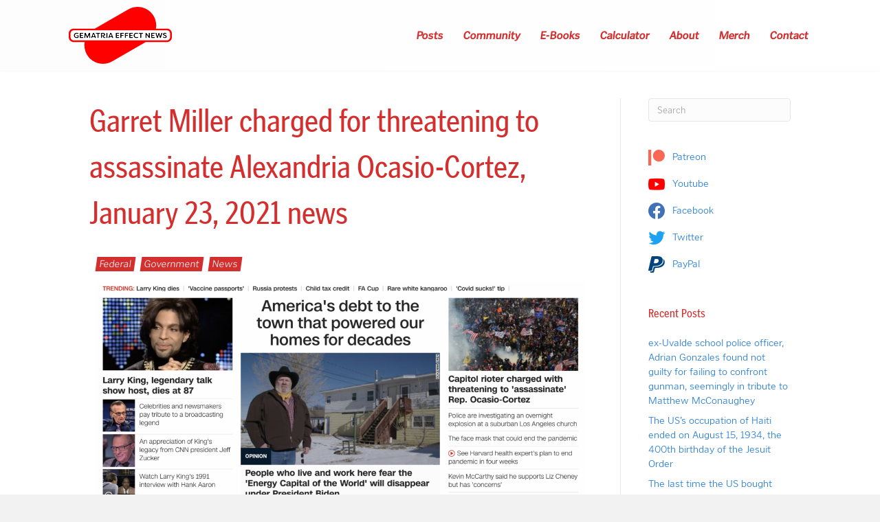

--- FILE ---
content_type: text/html; charset=UTF-8
request_url: https://gematriaeffect.news/garret-miller-charged-for-threatening-to-assassinate-alexandria-ocasio-cortez-january-23-2021-news/
body_size: 19355
content:
<!DOCTYPE html>
<html lang="en-US" dir="ltr" prefix="og: https://ogp.me/ns#">
<head>
<meta charset="UTF-8" />
<meta name='viewport' content='width=device-width, initial-scale=1.0' />
<meta http-equiv='X-UA-Compatible' content='IE=edge' />
<link rel="profile" href="https://gmpg.org/xfn/11" />

<!-- Search Engine Optimization by Rank Math - https://rankmath.com/ -->
<title>Garret Miller charged for threatening to assassinate Alexandria Ocasio-Cortez, January 23, 2021 news - Gematria Effect News</title>
<meta name="description" content="*Assassin = 61 (6/1 &quot;capitol riot&quot;)"/>
<meta name="robots" content="follow, index, max-snippet:-1, max-video-preview:-1, max-image-preview:large"/>
<link rel="canonical" href="https://gematriaeffect.news/garret-miller-charged-for-threatening-to-assassinate-alexandria-ocasio-cortez-january-23-2021-news/" />
<meta property="og:locale" content="en_US" />
<meta property="og:type" content="article" />
<meta property="og:title" content="Garret Miller charged for threatening to assassinate Alexandria Ocasio-Cortez, January 23, 2021 news - Gematria Effect News" />
<meta property="og:description" content="*Assassin = 61 (6/1 &quot;capitol riot&quot;)" />
<meta property="og:url" content="https://gematriaeffect.news/garret-miller-charged-for-threatening-to-assassinate-alexandria-ocasio-cortez-january-23-2021-news/" />
<meta property="og:site_name" content="Gematria Effect News" />
<meta property="article:publisher" content="https://www.facebook.com/zacharykhubbard" />
<meta property="article:section" content="Federal" />
<meta property="og:updated_time" content="2021-08-09T19:26:54-07:00" />
<meta property="og:image" content="https://storage.googleapis.com/stateless-gematriaeffect-news/2021/01/Screen-Shot-2021-01-23-at-1.29.09-PM-1200x815.png" />
<meta property="og:image:secure_url" content="https://storage.googleapis.com/stateless-gematriaeffect-news/2021/01/Screen-Shot-2021-01-23-at-1.29.09-PM-1200x815.png" />
<meta property="og:image:width" content="1200" />
<meta property="og:image:height" content="815" />
<meta property="og:image:alt" content="Garret Miller charged for threatening to assassinate Alexandria Ocasio-Cortez, January 23, 2021 news" />
<meta property="og:image:type" content="image/png" />
<meta property="article:published_time" content="2021-01-23T15:16:54-08:00" />
<meta property="article:modified_time" content="2021-08-09T19:26:54-07:00" />
<meta name="twitter:card" content="summary_large_image" />
<meta name="twitter:title" content="Garret Miller charged for threatening to assassinate Alexandria Ocasio-Cortez, January 23, 2021 news - Gematria Effect News" />
<meta name="twitter:description" content="*Assassin = 61 (6/1 &quot;capitol riot&quot;)" />
<meta name="twitter:site" content="@@freetofindtruth" />
<meta name="twitter:creator" content="@@freetofindtruth" />
<meta name="twitter:image" content="https://storage.googleapis.com/stateless-gematriaeffect-news/2021/01/Screen-Shot-2021-01-23-at-1.29.09-PM-1200x815.png" />
<meta name="twitter:label1" content="Written by" />
<meta name="twitter:data1" content="Zachary Hubbard" />
<meta name="twitter:label2" content="Time to read" />
<meta name="twitter:data2" content="Less than a minute" />
<script type="application/ld+json" class="rank-math-schema">{"@context":"https://schema.org","@graph":[{"@type":"Organization","@id":"https://gematriaeffect.news/#organization","name":"Gematria Effect News","url":"https://gematriaeffect.news","sameAs":["https://www.facebook.com/zacharykhubbard","https://twitter.com/@freetofindtruth"],"email":"gematriaeffectnews@gmail.com","logo":{"@type":"ImageObject","@id":"https://gematriaeffect.news/#logo","url":"https://storage.googleapis.com/stateless-gematriaeffect-news/2022/11/15fc453d-gen-final-logo.png","contentUrl":"https://storage.googleapis.com/stateless-gematriaeffect-news/2022/11/15fc453d-gen-final-logo.png","caption":"Gematria Effect News","inLanguage":"en-US","width":"3032","height":"1680"}},{"@type":"WebSite","@id":"https://gematriaeffect.news/#website","url":"https://gematriaeffect.news","name":"Gematria Effect News","publisher":{"@id":"https://gematriaeffect.news/#organization"},"inLanguage":"en-US"},{"@type":"ImageObject","@id":"https://gematriaeffect.news/wp-content/uploads/2021/01/Screen-Shot-2021-01-23-at-1.29.09-PM-1200x815.png","url":"https://gematriaeffect.news/wp-content/uploads/2021/01/Screen-Shot-2021-01-23-at-1.29.09-PM-1200x815.png","width":"200","height":"200","inLanguage":"en-US"},{"@type":"WebPage","@id":"https://gematriaeffect.news/garret-miller-charged-for-threatening-to-assassinate-alexandria-ocasio-cortez-january-23-2021-news/#webpage","url":"https://gematriaeffect.news/garret-miller-charged-for-threatening-to-assassinate-alexandria-ocasio-cortez-january-23-2021-news/","name":"Garret Miller charged for threatening to assassinate Alexandria Ocasio-Cortez, January 23, 2021 news - Gematria Effect News","datePublished":"2021-01-23T15:16:54-08:00","dateModified":"2021-08-09T19:26:54-07:00","isPartOf":{"@id":"https://gematriaeffect.news/#website"},"primaryImageOfPage":{"@id":"https://gematriaeffect.news/wp-content/uploads/2021/01/Screen-Shot-2021-01-23-at-1.29.09-PM-1200x815.png"},"inLanguage":"en-US"},{"@type":"Person","@id":"https://gematriaeffect.news/author/zachhubbard/","name":"Zachary Hubbard","url":"https://gematriaeffect.news/author/zachhubbard/","image":{"@type":"ImageObject","@id":"https://secure.gravatar.com/avatar/fafac72d5fd080d710ec5a913fe47b01c267fda2899cd0df6980306c56bdd337?s=96&amp;d=mm&amp;r=g","url":"https://secure.gravatar.com/avatar/fafac72d5fd080d710ec5a913fe47b01c267fda2899cd0df6980306c56bdd337?s=96&amp;d=mm&amp;r=g","caption":"Zachary Hubbard","inLanguage":"en-US"},"worksFor":{"@id":"https://gematriaeffect.news/#organization"}},{"@type":"BlogPosting","headline":"Garret Miller charged for threatening to assassinate Alexandria Ocasio-Cortez, January 23, 2021 news -","datePublished":"2021-01-23T15:16:54-08:00","dateModified":"2021-08-09T19:26:54-07:00","articleSection":"Federal, Government, News","author":{"@id":"https://gematriaeffect.news/author/zachhubbard/","name":"Zachary Hubbard"},"publisher":{"@id":"https://gematriaeffect.news/#organization"},"description":"*Assassin = 61 (6/1 &quot;capitol riot&quot;)","name":"Garret Miller charged for threatening to assassinate Alexandria Ocasio-Cortez, January 23, 2021 news -","@id":"https://gematriaeffect.news/garret-miller-charged-for-threatening-to-assassinate-alexandria-ocasio-cortez-january-23-2021-news/#richSnippet","isPartOf":{"@id":"https://gematriaeffect.news/garret-miller-charged-for-threatening-to-assassinate-alexandria-ocasio-cortez-january-23-2021-news/#webpage"},"image":{"@id":"https://gematriaeffect.news/wp-content/uploads/2021/01/Screen-Shot-2021-01-23-at-1.29.09-PM-1200x815.png"},"inLanguage":"en-US","mainEntityOfPage":{"@id":"https://gematriaeffect.news/garret-miller-charged-for-threatening-to-assassinate-alexandria-ocasio-cortez-january-23-2021-news/#webpage"}}]}</script>
<!-- /Rank Math WordPress SEO plugin -->

<link rel='dns-prefetch' href='//use.typekit.net' />
<link rel="alternate" type="application/rss+xml" title="Gematria Effect News &raquo; Feed" href="https://gematriaeffect.news/feed/" />
<link rel="alternate" type="application/rss+xml" title="Gematria Effect News &raquo; Comments Feed" href="https://gematriaeffect.news/comments/feed/" />
<link rel="alternate" type="application/rss+xml" title="Gematria Effect News &raquo; Garret Miller charged for threatening to assassinate Alexandria Ocasio-Cortez, January 23, 2021 news Comments Feed" href="https://gematriaeffect.news/garret-miller-charged-for-threatening-to-assassinate-alexandria-ocasio-cortez-january-23-2021-news/feed/" />
<link rel="alternate" title="oEmbed (JSON)" type="application/json+oembed" href="https://gematriaeffect.news/wp-json/oembed/1.0/embed?url=https%3A%2F%2Fgematriaeffect.news%2Fgarret-miller-charged-for-threatening-to-assassinate-alexandria-ocasio-cortez-january-23-2021-news%2F" />
<link rel="alternate" title="oEmbed (XML)" type="text/xml+oembed" href="https://gematriaeffect.news/wp-json/oembed/1.0/embed?url=https%3A%2F%2Fgematriaeffect.news%2Fgarret-miller-charged-for-threatening-to-assassinate-alexandria-ocasio-cortez-january-23-2021-news%2F&#038;format=xml" />
<link rel="preload" href="https://gematriaeffect.news/wp-content/plugins/bb-plugin/fonts/fontawesome/5.15.4/webfonts/fa-solid-900.woff2" as="font" type="font/woff2" crossorigin="anonymous">
<link rel="preload" href="https://gematriaeffect.news/wp-content/plugins/bb-plugin/fonts/fontawesome/5.15.4/webfonts/fa-regular-400.woff2" as="font" type="font/woff2" crossorigin="anonymous">
<style id='wp-img-auto-sizes-contain-inline-css'>
img:is([sizes=auto i],[sizes^="auto," i]){contain-intrinsic-size:3000px 1500px}
/*# sourceURL=wp-img-auto-sizes-contain-inline-css */
</style>
<link rel='stylesheet' id='cfw-blocks-styles-css' href='https://gematriaeffect.news/wp-content/plugins/checkout-for-woocommerce/build/css/blocks-styles.css?ver=540cb48d1be171b3b69284627cb4edea' media='all' />
<link rel='stylesheet' id='formidable-css' href='https://gematriaeffect.news/wp-content/plugins/formidable/css/formidableforms.css?ver=114153' media='all' />
<link rel='stylesheet' id='wc-blocks-integration-css' href='https://gematriaeffect.news/wp-content/plugins/woocommerce-subscriptions/vendor/woocommerce/subscriptions-core/build/index.css?ver=4.5.1' media='all' />
<style id='wp-emoji-styles-inline-css'>

	img.wp-smiley, img.emoji {
		display: inline !important;
		border: none !important;
		box-shadow: none !important;
		height: 1em !important;
		width: 1em !important;
		margin: 0 0.07em !important;
		vertical-align: -0.1em !important;
		background: none !important;
		padding: 0 !important;
	}
/*# sourceURL=wp-emoji-styles-inline-css */
</style>
<style id='wp-block-library-inline-css'>
:root{--wp-block-synced-color:#7a00df;--wp-block-synced-color--rgb:122,0,223;--wp-bound-block-color:var(--wp-block-synced-color);--wp-editor-canvas-background:#ddd;--wp-admin-theme-color:#007cba;--wp-admin-theme-color--rgb:0,124,186;--wp-admin-theme-color-darker-10:#006ba1;--wp-admin-theme-color-darker-10--rgb:0,107,160.5;--wp-admin-theme-color-darker-20:#005a87;--wp-admin-theme-color-darker-20--rgb:0,90,135;--wp-admin-border-width-focus:2px}@media (min-resolution:192dpi){:root{--wp-admin-border-width-focus:1.5px}}.wp-element-button{cursor:pointer}:root .has-very-light-gray-background-color{background-color:#eee}:root .has-very-dark-gray-background-color{background-color:#313131}:root .has-very-light-gray-color{color:#eee}:root .has-very-dark-gray-color{color:#313131}:root .has-vivid-green-cyan-to-vivid-cyan-blue-gradient-background{background:linear-gradient(135deg,#00d084,#0693e3)}:root .has-purple-crush-gradient-background{background:linear-gradient(135deg,#34e2e4,#4721fb 50%,#ab1dfe)}:root .has-hazy-dawn-gradient-background{background:linear-gradient(135deg,#faaca8,#dad0ec)}:root .has-subdued-olive-gradient-background{background:linear-gradient(135deg,#fafae1,#67a671)}:root .has-atomic-cream-gradient-background{background:linear-gradient(135deg,#fdd79a,#004a59)}:root .has-nightshade-gradient-background{background:linear-gradient(135deg,#330968,#31cdcf)}:root .has-midnight-gradient-background{background:linear-gradient(135deg,#020381,#2874fc)}:root{--wp--preset--font-size--normal:16px;--wp--preset--font-size--huge:42px}.has-regular-font-size{font-size:1em}.has-larger-font-size{font-size:2.625em}.has-normal-font-size{font-size:var(--wp--preset--font-size--normal)}.has-huge-font-size{font-size:var(--wp--preset--font-size--huge)}.has-text-align-center{text-align:center}.has-text-align-left{text-align:left}.has-text-align-right{text-align:right}.has-fit-text{white-space:nowrap!important}#end-resizable-editor-section{display:none}.aligncenter{clear:both}.items-justified-left{justify-content:flex-start}.items-justified-center{justify-content:center}.items-justified-right{justify-content:flex-end}.items-justified-space-between{justify-content:space-between}.screen-reader-text{border:0;clip-path:inset(50%);height:1px;margin:-1px;overflow:hidden;padding:0;position:absolute;width:1px;word-wrap:normal!important}.screen-reader-text:focus{background-color:#ddd;clip-path:none;color:#444;display:block;font-size:1em;height:auto;left:5px;line-height:normal;padding:15px 23px 14px;text-decoration:none;top:5px;width:auto;z-index:100000}html :where(.has-border-color){border-style:solid}html :where([style*=border-top-color]){border-top-style:solid}html :where([style*=border-right-color]){border-right-style:solid}html :where([style*=border-bottom-color]){border-bottom-style:solid}html :where([style*=border-left-color]){border-left-style:solid}html :where([style*=border-width]){border-style:solid}html :where([style*=border-top-width]){border-top-style:solid}html :where([style*=border-right-width]){border-right-style:solid}html :where([style*=border-bottom-width]){border-bottom-style:solid}html :where([style*=border-left-width]){border-left-style:solid}html :where(img[class*=wp-image-]){height:auto;max-width:100%}:where(figure){margin:0 0 1em}html :where(.is-position-sticky){--wp-admin--admin-bar--position-offset:var(--wp-admin--admin-bar--height,0px)}@media screen and (max-width:600px){html :where(.is-position-sticky){--wp-admin--admin-bar--position-offset:0px}}

/*# sourceURL=wp-block-library-inline-css */
</style><style id='wp-block-image-inline-css'>
.wp-block-image>a,.wp-block-image>figure>a{display:inline-block}.wp-block-image img{box-sizing:border-box;height:auto;max-width:100%;vertical-align:bottom}@media not (prefers-reduced-motion){.wp-block-image img.hide{visibility:hidden}.wp-block-image img.show{animation:show-content-image .4s}}.wp-block-image[style*=border-radius] img,.wp-block-image[style*=border-radius]>a{border-radius:inherit}.wp-block-image.has-custom-border img{box-sizing:border-box}.wp-block-image.aligncenter{text-align:center}.wp-block-image.alignfull>a,.wp-block-image.alignwide>a{width:100%}.wp-block-image.alignfull img,.wp-block-image.alignwide img{height:auto;width:100%}.wp-block-image .aligncenter,.wp-block-image .alignleft,.wp-block-image .alignright,.wp-block-image.aligncenter,.wp-block-image.alignleft,.wp-block-image.alignright{display:table}.wp-block-image .aligncenter>figcaption,.wp-block-image .alignleft>figcaption,.wp-block-image .alignright>figcaption,.wp-block-image.aligncenter>figcaption,.wp-block-image.alignleft>figcaption,.wp-block-image.alignright>figcaption{caption-side:bottom;display:table-caption}.wp-block-image .alignleft{float:left;margin:.5em 1em .5em 0}.wp-block-image .alignright{float:right;margin:.5em 0 .5em 1em}.wp-block-image .aligncenter{margin-left:auto;margin-right:auto}.wp-block-image :where(figcaption){margin-bottom:1em;margin-top:.5em}.wp-block-image.is-style-circle-mask img{border-radius:9999px}@supports ((-webkit-mask-image:none) or (mask-image:none)) or (-webkit-mask-image:none){.wp-block-image.is-style-circle-mask img{border-radius:0;-webkit-mask-image:url('data:image/svg+xml;utf8,<svg viewBox="0 0 100 100" xmlns="http://www.w3.org/2000/svg"><circle cx="50" cy="50" r="50"/></svg>');mask-image:url('data:image/svg+xml;utf8,<svg viewBox="0 0 100 100" xmlns="http://www.w3.org/2000/svg"><circle cx="50" cy="50" r="50"/></svg>');mask-mode:alpha;-webkit-mask-position:center;mask-position:center;-webkit-mask-repeat:no-repeat;mask-repeat:no-repeat;-webkit-mask-size:contain;mask-size:contain}}:root :where(.wp-block-image.is-style-rounded img,.wp-block-image .is-style-rounded img){border-radius:9999px}.wp-block-image figure{margin:0}.wp-lightbox-container{display:flex;flex-direction:column;position:relative}.wp-lightbox-container img{cursor:zoom-in}.wp-lightbox-container img:hover+button{opacity:1}.wp-lightbox-container button{align-items:center;backdrop-filter:blur(16px) saturate(180%);background-color:#5a5a5a40;border:none;border-radius:4px;cursor:zoom-in;display:flex;height:20px;justify-content:center;opacity:0;padding:0;position:absolute;right:16px;text-align:center;top:16px;width:20px;z-index:100}@media not (prefers-reduced-motion){.wp-lightbox-container button{transition:opacity .2s ease}}.wp-lightbox-container button:focus-visible{outline:3px auto #5a5a5a40;outline:3px auto -webkit-focus-ring-color;outline-offset:3px}.wp-lightbox-container button:hover{cursor:pointer;opacity:1}.wp-lightbox-container button:focus{opacity:1}.wp-lightbox-container button:focus,.wp-lightbox-container button:hover,.wp-lightbox-container button:not(:hover):not(:active):not(.has-background){background-color:#5a5a5a40;border:none}.wp-lightbox-overlay{box-sizing:border-box;cursor:zoom-out;height:100vh;left:0;overflow:hidden;position:fixed;top:0;visibility:hidden;width:100%;z-index:100000}.wp-lightbox-overlay .close-button{align-items:center;cursor:pointer;display:flex;justify-content:center;min-height:40px;min-width:40px;padding:0;position:absolute;right:calc(env(safe-area-inset-right) + 16px);top:calc(env(safe-area-inset-top) + 16px);z-index:5000000}.wp-lightbox-overlay .close-button:focus,.wp-lightbox-overlay .close-button:hover,.wp-lightbox-overlay .close-button:not(:hover):not(:active):not(.has-background){background:none;border:none}.wp-lightbox-overlay .lightbox-image-container{height:var(--wp--lightbox-container-height);left:50%;overflow:hidden;position:absolute;top:50%;transform:translate(-50%,-50%);transform-origin:top left;width:var(--wp--lightbox-container-width);z-index:9999999999}.wp-lightbox-overlay .wp-block-image{align-items:center;box-sizing:border-box;display:flex;height:100%;justify-content:center;margin:0;position:relative;transform-origin:0 0;width:100%;z-index:3000000}.wp-lightbox-overlay .wp-block-image img{height:var(--wp--lightbox-image-height);min-height:var(--wp--lightbox-image-height);min-width:var(--wp--lightbox-image-width);width:var(--wp--lightbox-image-width)}.wp-lightbox-overlay .wp-block-image figcaption{display:none}.wp-lightbox-overlay button{background:none;border:none}.wp-lightbox-overlay .scrim{background-color:#fff;height:100%;opacity:.9;position:absolute;width:100%;z-index:2000000}.wp-lightbox-overlay.active{visibility:visible}@media not (prefers-reduced-motion){.wp-lightbox-overlay.active{animation:turn-on-visibility .25s both}.wp-lightbox-overlay.active img{animation:turn-on-visibility .35s both}.wp-lightbox-overlay.show-closing-animation:not(.active){animation:turn-off-visibility .35s both}.wp-lightbox-overlay.show-closing-animation:not(.active) img{animation:turn-off-visibility .25s both}.wp-lightbox-overlay.zoom.active{animation:none;opacity:1;visibility:visible}.wp-lightbox-overlay.zoom.active .lightbox-image-container{animation:lightbox-zoom-in .4s}.wp-lightbox-overlay.zoom.active .lightbox-image-container img{animation:none}.wp-lightbox-overlay.zoom.active .scrim{animation:turn-on-visibility .4s forwards}.wp-lightbox-overlay.zoom.show-closing-animation:not(.active){animation:none}.wp-lightbox-overlay.zoom.show-closing-animation:not(.active) .lightbox-image-container{animation:lightbox-zoom-out .4s}.wp-lightbox-overlay.zoom.show-closing-animation:not(.active) .lightbox-image-container img{animation:none}.wp-lightbox-overlay.zoom.show-closing-animation:not(.active) .scrim{animation:turn-off-visibility .4s forwards}}@keyframes show-content-image{0%{visibility:hidden}99%{visibility:hidden}to{visibility:visible}}@keyframes turn-on-visibility{0%{opacity:0}to{opacity:1}}@keyframes turn-off-visibility{0%{opacity:1;visibility:visible}99%{opacity:0;visibility:visible}to{opacity:0;visibility:hidden}}@keyframes lightbox-zoom-in{0%{transform:translate(calc((-100vw + var(--wp--lightbox-scrollbar-width))/2 + var(--wp--lightbox-initial-left-position)),calc(-50vh + var(--wp--lightbox-initial-top-position))) scale(var(--wp--lightbox-scale))}to{transform:translate(-50%,-50%) scale(1)}}@keyframes lightbox-zoom-out{0%{transform:translate(-50%,-50%) scale(1);visibility:visible}99%{visibility:visible}to{transform:translate(calc((-100vw + var(--wp--lightbox-scrollbar-width))/2 + var(--wp--lightbox-initial-left-position)),calc(-50vh + var(--wp--lightbox-initial-top-position))) scale(var(--wp--lightbox-scale));visibility:hidden}}
/*# sourceURL=https://gematriaeffect.news/wp-includes/blocks/image/style.min.css */
</style>
<style id='wp-block-image-theme-inline-css'>
:root :where(.wp-block-image figcaption){color:#555;font-size:13px;text-align:center}.is-dark-theme :root :where(.wp-block-image figcaption){color:#ffffffa6}.wp-block-image{margin:0 0 1em}
/*# sourceURL=https://gematriaeffect.news/wp-includes/blocks/image/theme.min.css */
</style>
<style id='wp-block-paragraph-inline-css'>
.is-small-text{font-size:.875em}.is-regular-text{font-size:1em}.is-large-text{font-size:2.25em}.is-larger-text{font-size:3em}.has-drop-cap:not(:focus):first-letter{float:left;font-size:8.4em;font-style:normal;font-weight:100;line-height:.68;margin:.05em .1em 0 0;text-transform:uppercase}body.rtl .has-drop-cap:not(:focus):first-letter{float:none;margin-left:.1em}p.has-drop-cap.has-background{overflow:hidden}:root :where(p.has-background){padding:1.25em 2.375em}:where(p.has-text-color:not(.has-link-color)) a{color:inherit}p.has-text-align-left[style*="writing-mode:vertical-lr"],p.has-text-align-right[style*="writing-mode:vertical-rl"]{rotate:180deg}
/*# sourceURL=https://gematriaeffect.news/wp-includes/blocks/paragraph/style.min.css */
</style>
<link rel='stylesheet' id='wc-blocks-style-css' href='https://gematriaeffect.news/wp-content/plugins/woocommerce/assets/client/blocks/wc-blocks.css?ver=wc-10.4.3' media='all' />
<style id='global-styles-inline-css'>
:root{--wp--preset--aspect-ratio--square: 1;--wp--preset--aspect-ratio--4-3: 4/3;--wp--preset--aspect-ratio--3-4: 3/4;--wp--preset--aspect-ratio--3-2: 3/2;--wp--preset--aspect-ratio--2-3: 2/3;--wp--preset--aspect-ratio--16-9: 16/9;--wp--preset--aspect-ratio--9-16: 9/16;--wp--preset--color--black: #000000;--wp--preset--color--cyan-bluish-gray: #abb8c3;--wp--preset--color--white: #ffffff;--wp--preset--color--pale-pink: #f78da7;--wp--preset--color--vivid-red: #cf2e2e;--wp--preset--color--luminous-vivid-orange: #ff6900;--wp--preset--color--luminous-vivid-amber: #fcb900;--wp--preset--color--light-green-cyan: #7bdcb5;--wp--preset--color--vivid-green-cyan: #00d084;--wp--preset--color--pale-cyan-blue: #8ed1fc;--wp--preset--color--vivid-cyan-blue: #0693e3;--wp--preset--color--vivid-purple: #9b51e0;--wp--preset--color--fl-heading-text: #d32f2f;--wp--preset--color--fl-body-bg: #f2f2f2;--wp--preset--color--fl-body-text: #131414;--wp--preset--color--fl-accent: #1976d2;--wp--preset--color--fl-accent-hover: #63a4ff;--wp--preset--color--fl-topbar-bg: #ffffff;--wp--preset--color--fl-topbar-text: #757575;--wp--preset--color--fl-topbar-link: #2b7bb9;--wp--preset--color--fl-topbar-hover: #2b7bb9;--wp--preset--color--fl-header-bg: #ffffff;--wp--preset--color--fl-header-text: #757575;--wp--preset--color--fl-header-link: #757575;--wp--preset--color--fl-header-hover: #2b7bb9;--wp--preset--color--fl-nav-bg: #ffffff;--wp--preset--color--fl-nav-link: #757575;--wp--preset--color--fl-nav-hover: #2b7bb9;--wp--preset--color--fl-content-bg: #ffffff;--wp--preset--color--fl-footer-widgets-bg: #ffffff;--wp--preset--color--fl-footer-widgets-text: #757575;--wp--preset--color--fl-footer-widgets-link: #2b7bb9;--wp--preset--color--fl-footer-widgets-hover: #2b7bb9;--wp--preset--color--fl-footer-bg: #ffffff;--wp--preset--color--fl-footer-text: #757575;--wp--preset--color--fl-footer-link: #2b7bb9;--wp--preset--color--fl-footer-hover: #2b7bb9;--wp--preset--gradient--vivid-cyan-blue-to-vivid-purple: linear-gradient(135deg,rgb(6,147,227) 0%,rgb(155,81,224) 100%);--wp--preset--gradient--light-green-cyan-to-vivid-green-cyan: linear-gradient(135deg,rgb(122,220,180) 0%,rgb(0,208,130) 100%);--wp--preset--gradient--luminous-vivid-amber-to-luminous-vivid-orange: linear-gradient(135deg,rgb(252,185,0) 0%,rgb(255,105,0) 100%);--wp--preset--gradient--luminous-vivid-orange-to-vivid-red: linear-gradient(135deg,rgb(255,105,0) 0%,rgb(207,46,46) 100%);--wp--preset--gradient--very-light-gray-to-cyan-bluish-gray: linear-gradient(135deg,rgb(238,238,238) 0%,rgb(169,184,195) 100%);--wp--preset--gradient--cool-to-warm-spectrum: linear-gradient(135deg,rgb(74,234,220) 0%,rgb(151,120,209) 20%,rgb(207,42,186) 40%,rgb(238,44,130) 60%,rgb(251,105,98) 80%,rgb(254,248,76) 100%);--wp--preset--gradient--blush-light-purple: linear-gradient(135deg,rgb(255,206,236) 0%,rgb(152,150,240) 100%);--wp--preset--gradient--blush-bordeaux: linear-gradient(135deg,rgb(254,205,165) 0%,rgb(254,45,45) 50%,rgb(107,0,62) 100%);--wp--preset--gradient--luminous-dusk: linear-gradient(135deg,rgb(255,203,112) 0%,rgb(199,81,192) 50%,rgb(65,88,208) 100%);--wp--preset--gradient--pale-ocean: linear-gradient(135deg,rgb(255,245,203) 0%,rgb(182,227,212) 50%,rgb(51,167,181) 100%);--wp--preset--gradient--electric-grass: linear-gradient(135deg,rgb(202,248,128) 0%,rgb(113,206,126) 100%);--wp--preset--gradient--midnight: linear-gradient(135deg,rgb(2,3,129) 0%,rgb(40,116,252) 100%);--wp--preset--font-size--small: 13px;--wp--preset--font-size--medium: 20px;--wp--preset--font-size--large: 36px;--wp--preset--font-size--x-large: 42px;--wp--preset--spacing--20: 0.44rem;--wp--preset--spacing--30: 0.67rem;--wp--preset--spacing--40: 1rem;--wp--preset--spacing--50: 1.5rem;--wp--preset--spacing--60: 2.25rem;--wp--preset--spacing--70: 3.38rem;--wp--preset--spacing--80: 5.06rem;--wp--preset--shadow--natural: 6px 6px 9px rgba(0, 0, 0, 0.2);--wp--preset--shadow--deep: 12px 12px 50px rgba(0, 0, 0, 0.4);--wp--preset--shadow--sharp: 6px 6px 0px rgba(0, 0, 0, 0.2);--wp--preset--shadow--outlined: 6px 6px 0px -3px rgb(255, 255, 255), 6px 6px rgb(0, 0, 0);--wp--preset--shadow--crisp: 6px 6px 0px rgb(0, 0, 0);}:where(.is-layout-flex){gap: 0.5em;}:where(.is-layout-grid){gap: 0.5em;}body .is-layout-flex{display: flex;}.is-layout-flex{flex-wrap: wrap;align-items: center;}.is-layout-flex > :is(*, div){margin: 0;}body .is-layout-grid{display: grid;}.is-layout-grid > :is(*, div){margin: 0;}:where(.wp-block-columns.is-layout-flex){gap: 2em;}:where(.wp-block-columns.is-layout-grid){gap: 2em;}:where(.wp-block-post-template.is-layout-flex){gap: 1.25em;}:where(.wp-block-post-template.is-layout-grid){gap: 1.25em;}.has-black-color{color: var(--wp--preset--color--black) !important;}.has-cyan-bluish-gray-color{color: var(--wp--preset--color--cyan-bluish-gray) !important;}.has-white-color{color: var(--wp--preset--color--white) !important;}.has-pale-pink-color{color: var(--wp--preset--color--pale-pink) !important;}.has-vivid-red-color{color: var(--wp--preset--color--vivid-red) !important;}.has-luminous-vivid-orange-color{color: var(--wp--preset--color--luminous-vivid-orange) !important;}.has-luminous-vivid-amber-color{color: var(--wp--preset--color--luminous-vivid-amber) !important;}.has-light-green-cyan-color{color: var(--wp--preset--color--light-green-cyan) !important;}.has-vivid-green-cyan-color{color: var(--wp--preset--color--vivid-green-cyan) !important;}.has-pale-cyan-blue-color{color: var(--wp--preset--color--pale-cyan-blue) !important;}.has-vivid-cyan-blue-color{color: var(--wp--preset--color--vivid-cyan-blue) !important;}.has-vivid-purple-color{color: var(--wp--preset--color--vivid-purple) !important;}.has-black-background-color{background-color: var(--wp--preset--color--black) !important;}.has-cyan-bluish-gray-background-color{background-color: var(--wp--preset--color--cyan-bluish-gray) !important;}.has-white-background-color{background-color: var(--wp--preset--color--white) !important;}.has-pale-pink-background-color{background-color: var(--wp--preset--color--pale-pink) !important;}.has-vivid-red-background-color{background-color: var(--wp--preset--color--vivid-red) !important;}.has-luminous-vivid-orange-background-color{background-color: var(--wp--preset--color--luminous-vivid-orange) !important;}.has-luminous-vivid-amber-background-color{background-color: var(--wp--preset--color--luminous-vivid-amber) !important;}.has-light-green-cyan-background-color{background-color: var(--wp--preset--color--light-green-cyan) !important;}.has-vivid-green-cyan-background-color{background-color: var(--wp--preset--color--vivid-green-cyan) !important;}.has-pale-cyan-blue-background-color{background-color: var(--wp--preset--color--pale-cyan-blue) !important;}.has-vivid-cyan-blue-background-color{background-color: var(--wp--preset--color--vivid-cyan-blue) !important;}.has-vivid-purple-background-color{background-color: var(--wp--preset--color--vivid-purple) !important;}.has-black-border-color{border-color: var(--wp--preset--color--black) !important;}.has-cyan-bluish-gray-border-color{border-color: var(--wp--preset--color--cyan-bluish-gray) !important;}.has-white-border-color{border-color: var(--wp--preset--color--white) !important;}.has-pale-pink-border-color{border-color: var(--wp--preset--color--pale-pink) !important;}.has-vivid-red-border-color{border-color: var(--wp--preset--color--vivid-red) !important;}.has-luminous-vivid-orange-border-color{border-color: var(--wp--preset--color--luminous-vivid-orange) !important;}.has-luminous-vivid-amber-border-color{border-color: var(--wp--preset--color--luminous-vivid-amber) !important;}.has-light-green-cyan-border-color{border-color: var(--wp--preset--color--light-green-cyan) !important;}.has-vivid-green-cyan-border-color{border-color: var(--wp--preset--color--vivid-green-cyan) !important;}.has-pale-cyan-blue-border-color{border-color: var(--wp--preset--color--pale-cyan-blue) !important;}.has-vivid-cyan-blue-border-color{border-color: var(--wp--preset--color--vivid-cyan-blue) !important;}.has-vivid-purple-border-color{border-color: var(--wp--preset--color--vivid-purple) !important;}.has-vivid-cyan-blue-to-vivid-purple-gradient-background{background: var(--wp--preset--gradient--vivid-cyan-blue-to-vivid-purple) !important;}.has-light-green-cyan-to-vivid-green-cyan-gradient-background{background: var(--wp--preset--gradient--light-green-cyan-to-vivid-green-cyan) !important;}.has-luminous-vivid-amber-to-luminous-vivid-orange-gradient-background{background: var(--wp--preset--gradient--luminous-vivid-amber-to-luminous-vivid-orange) !important;}.has-luminous-vivid-orange-to-vivid-red-gradient-background{background: var(--wp--preset--gradient--luminous-vivid-orange-to-vivid-red) !important;}.has-very-light-gray-to-cyan-bluish-gray-gradient-background{background: var(--wp--preset--gradient--very-light-gray-to-cyan-bluish-gray) !important;}.has-cool-to-warm-spectrum-gradient-background{background: var(--wp--preset--gradient--cool-to-warm-spectrum) !important;}.has-blush-light-purple-gradient-background{background: var(--wp--preset--gradient--blush-light-purple) !important;}.has-blush-bordeaux-gradient-background{background: var(--wp--preset--gradient--blush-bordeaux) !important;}.has-luminous-dusk-gradient-background{background: var(--wp--preset--gradient--luminous-dusk) !important;}.has-pale-ocean-gradient-background{background: var(--wp--preset--gradient--pale-ocean) !important;}.has-electric-grass-gradient-background{background: var(--wp--preset--gradient--electric-grass) !important;}.has-midnight-gradient-background{background: var(--wp--preset--gradient--midnight) !important;}.has-small-font-size{font-size: var(--wp--preset--font-size--small) !important;}.has-medium-font-size{font-size: var(--wp--preset--font-size--medium) !important;}.has-large-font-size{font-size: var(--wp--preset--font-size--large) !important;}.has-x-large-font-size{font-size: var(--wp--preset--font-size--x-large) !important;}
/*# sourceURL=global-styles-inline-css */
</style>

<style id='classic-theme-styles-inline-css'>
/*! This file is auto-generated */
.wp-block-button__link{color:#fff;background-color:#32373c;border-radius:9999px;box-shadow:none;text-decoration:none;padding:calc(.667em + 2px) calc(1.333em + 2px);font-size:1.125em}.wp-block-file__button{background:#32373c;color:#fff;text-decoration:none}
/*# sourceURL=/wp-includes/css/classic-themes.min.css */
</style>
<link rel='stylesheet' id='custom-typekit-css-css' href='https://use.typekit.net/mzr7irs.css?ver=2.1.1' media='all' />
<link rel='stylesheet' id='wpmenucart-icons-css' href='https://gematriaeffect.news/wp-content/plugins/woocommerce-menu-bar-cart/assets/css/wpmenucart-icons.min.css?ver=2.14.12' media='all' />
<style id='wpmenucart-icons-inline-css'>
@font-face{font-family:WPMenuCart;src:url(https://gematriaeffect.news/wp-content/plugins/woocommerce-menu-bar-cart/assets/fonts/WPMenuCart.eot);src:url(https://gematriaeffect.news/wp-content/plugins/woocommerce-menu-bar-cart/assets/fonts/WPMenuCart.eot?#iefix) format('embedded-opentype'),url(https://gematriaeffect.news/wp-content/plugins/woocommerce-menu-bar-cart/assets/fonts/WPMenuCart.woff2) format('woff2'),url(https://gematriaeffect.news/wp-content/plugins/woocommerce-menu-bar-cart/assets/fonts/WPMenuCart.woff) format('woff'),url(https://gematriaeffect.news/wp-content/plugins/woocommerce-menu-bar-cart/assets/fonts/WPMenuCart.ttf) format('truetype'),url(https://gematriaeffect.news/wp-content/plugins/woocommerce-menu-bar-cart/assets/fonts/WPMenuCart.svg#WPMenuCart) format('svg');font-weight:400;font-style:normal;font-display:swap}
/*# sourceURL=wpmenucart-icons-inline-css */
</style>
<link rel='stylesheet' id='wpmenucart-css' href='https://gematriaeffect.news/wp-content/plugins/woocommerce-menu-bar-cart/assets/css/wpmenucart-main.min.css?ver=2.14.12' media='all' />
<link rel='stylesheet' id='woocommerce-layout-css' href='https://gematriaeffect.news/wp-content/plugins/woocommerce/assets/css/woocommerce-layout.css?ver=10.4.3' media='all' />
<link rel='stylesheet' id='woocommerce-smallscreen-css' href='https://gematriaeffect.news/wp-content/plugins/woocommerce/assets/css/woocommerce-smallscreen.css?ver=10.4.3' media='only screen and (max-width: 767px)' />
<link rel='stylesheet' id='woocommerce-general-css' href='https://gematriaeffect.news/wp-content/plugins/woocommerce/assets/css/woocommerce.css?ver=10.4.3' media='all' />
<style id='woocommerce-inline-inline-css'>
.woocommerce form .form-row .required { visibility: visible; }
/*# sourceURL=woocommerce-inline-inline-css */
</style>
<link rel='stylesheet' id='font-awesome-5-css' href='https://gematriaeffect.news/wp-content/plugins/bb-plugin/fonts/fontawesome/5.15.4/css/all.min.css?ver=2.10.0.5' media='all' />
<link rel='stylesheet' id='icon-1573569741-css' href='https://gematriaeffect.news/wp-content/uploads/bb-plugin/icons/icon-1573569741/style.css?ver=2.10.0.5' media='all' />
<link rel='stylesheet' id='fl-builder-layout-bundle-c6f7274336db869f4a1f5860d112c2af-css' href='https://gematriaeffect.news/wp-content/uploads/bb-plugin/cache/c6f7274336db869f4a1f5860d112c2af-layout-bundle.css?ver=2.10.0.5-1.5.2.1-20251125200437' media='all' />
<link rel='stylesheet' id='wc-memberships-frontend-css' href='https://gematriaeffect.news/wp-content/plugins/woocommerce-memberships/assets/css/frontend/wc-memberships-frontend.min.css?ver=1.23.1' media='all' />
<link rel='stylesheet' id='main_stylesheet-css' href='https://gematriaeffect.news/wp-content/themes/gen-bb-theme-child/css/main.css?ver=6.9' media='all' />
<link rel='stylesheet' id='woocommerce-nyp-css' href='https://gematriaeffect.news/wp-content/plugins/woocommerce-name-your-price/assets/css/frontend/name-your-price.min.css?ver=3.3.9' media='all' />
<link rel='stylesheet' id='jquery-magnificpopup-css' href='https://gematriaeffect.news/wp-content/plugins/bb-plugin/css/jquery.magnificpopup.min.css?ver=2.10.0.5' media='all' />
<link rel='stylesheet' id='base-css' href='https://gematriaeffect.news/wp-content/themes/bb-theme/css/base.min.css?ver=1.7.19.1' media='all' />
<link rel='stylesheet' id='fl-automator-skin-css' href='https://gematriaeffect.news/wp-content/uploads/bb-theme/skin-69323b51a13e4.css?ver=1.7.19.1' media='all' />
<script type="text/template" id="tmpl-variation-template">
	<div class="woocommerce-variation-description">{{{ data.variation.variation_description }}}</div>
	<div class="woocommerce-variation-price">{{{ data.variation.price_html }}}</div>
	<div class="woocommerce-variation-availability">{{{ data.variation.availability_html }}}</div>
</script>
<script type="text/template" id="tmpl-unavailable-variation-template">
	<p role="alert">Sorry, this product is unavailable. Please choose a different combination.</p>
</script>
<script src="https://gematriaeffect.news/wp-includes/js/jquery/jquery.min.js?ver=3.7.1" id="jquery-core-js"></script>
<script src="https://gematriaeffect.news/wp-includes/js/jquery/jquery-migrate.min.js?ver=3.4.1" id="jquery-migrate-js"></script>
<script src="https://gematriaeffect.news/wp-content/plugins/woocommerce/assets/js/jquery-blockui/jquery.blockUI.min.js?ver=2.7.0-wc.10.4.3" id="wc-jquery-blockui-js" defer data-wp-strategy="defer"></script>
<script id="wc-add-to-cart-js-extra">
var wc_add_to_cart_params = {"ajax_url":"/wp-admin/admin-ajax.php","wc_ajax_url":"/?wc-ajax=%%endpoint%%","i18n_view_cart":"View cart","cart_url":"https://gematriaeffect.news/cart/","is_cart":"","cart_redirect_after_add":"yes"};
//# sourceURL=wc-add-to-cart-js-extra
</script>
<script src="https://gematriaeffect.news/wp-content/plugins/woocommerce/assets/js/frontend/add-to-cart.min.js?ver=10.4.3" id="wc-add-to-cart-js" defer data-wp-strategy="defer"></script>
<script src="https://gematriaeffect.news/wp-content/plugins/woocommerce/assets/js/js-cookie/js.cookie.min.js?ver=2.1.4-wc.10.4.3" id="wc-js-cookie-js" defer data-wp-strategy="defer"></script>
<script id="woocommerce-js-extra">
var woocommerce_params = {"ajax_url":"/wp-admin/admin-ajax.php","wc_ajax_url":"/?wc-ajax=%%endpoint%%","i18n_password_show":"Show password","i18n_password_hide":"Hide password"};
//# sourceURL=woocommerce-js-extra
</script>
<script src="https://gematriaeffect.news/wp-content/plugins/woocommerce/assets/js/frontend/woocommerce.min.js?ver=10.4.3" id="woocommerce-js" defer data-wp-strategy="defer"></script>
<script src="https://gematriaeffect.news/wp-includes/js/underscore.min.js?ver=1.13.7" id="underscore-js"></script>
<script id="wp-util-js-extra">
var _wpUtilSettings = {"ajax":{"url":"/wp-admin/admin-ajax.php"}};
//# sourceURL=wp-util-js-extra
</script>
<script src="https://gematriaeffect.news/wp-includes/js/wp-util.min.js?ver=6.9" id="wp-util-js"></script>
<script id="wc-add-to-cart-variation-js-extra">
var wc_add_to_cart_variation_params = {"wc_ajax_url":"/?wc-ajax=%%endpoint%%","i18n_no_matching_variations_text":"Sorry, no products matched your selection. Please choose a different combination.","i18n_make_a_selection_text":"Please select some product options before adding this product to your cart.","i18n_unavailable_text":"Sorry, this product is unavailable. Please choose a different combination.","i18n_reset_alert_text":"Your selection has been reset. Please select some product options before adding this product to your cart."};
//# sourceURL=wc-add-to-cart-variation-js-extra
</script>
<script src="https://gematriaeffect.news/wp-content/plugins/woocommerce/assets/js/frontend/add-to-cart-variation.min.js?ver=10.4.3" id="wc-add-to-cart-variation-js" defer data-wp-strategy="defer"></script>
<link rel="https://api.w.org/" href="https://gematriaeffect.news/wp-json/" /><link rel="alternate" title="JSON" type="application/json" href="https://gematriaeffect.news/wp-json/wp/v2/posts/48711" /><link rel="EditURI" type="application/rsd+xml" title="RSD" href="https://gematriaeffect.news/xmlrpc.php?rsd" />
<meta name="generator" content="WordPress 6.9" />
<link rel='shortlink' href='https://gematriaeffect.news/?p=48711' />
<script>document.documentElement.className += " js";</script>
<link rel="pingback" href="https://gematriaeffect.news/xmlrpc.php">
	<noscript><style>.woocommerce-product-gallery{ opacity: 1 !important; }</style></noscript>
	<link rel="icon" href="https://storage.googleapis.com/stateless-gematriaeffect-news/2022/11/b328c7c0-gen-favicon-2-60x60.png" sizes="32x32" />
<link rel="icon" href="https://storage.googleapis.com/stateless-gematriaeffect-news/2022/11/b328c7c0-gen-favicon-2-300x300.png" sizes="192x192" />
<link rel="apple-touch-icon" href="https://storage.googleapis.com/stateless-gematriaeffect-news/2022/11/b328c7c0-gen-favicon-2-300x300.png" />
<meta name="msapplication-TileImage" content="https://storage.googleapis.com/stateless-gematriaeffect-news/2022/11/b328c7c0-gen-favicon-2-300x300.png" />
<!-- Google Tag Manager -->
<script>(function(w,d,s,l,i){w[l]=w[l]||[];w[l].push({'gtm.start':
new Date().getTime(),event:'gtm.js'});var f=d.getElementsByTagName(s)[0],
j=d.createElement(s),dl=l!='dataLayer'?'&l='+l:'';j.async=true;j.src=
'https://www.googletagmanager.com/gtm.js?id='+i+dl;f.parentNode.insertBefore(j,f);
})(window,document,'script','dataLayer','GTM-WJ9M2JT');</script>
<!-- End Google Tag Manager -->
<link rel="stylesheet" href="https://gematriaeffect.news/wp-content/themes/gen-bb-theme-child/style.css" /><link rel='stylesheet' id='wc-stripe-blocks-checkout-style-css' href='https://gematriaeffect.news/wp-content/plugins/woocommerce-gateway-stripe/build/upe-blocks.css?ver=5149cca93b0373758856' media='all' />
</head>
<body class="wp-singular post-template-default single single-post postid-48711 single-format-standard wp-theme-bb-theme wp-child-theme-gen-bb-theme-child theme-bb-theme fl-builder-2-10-0-5 fl-themer-1-5-2-1-20251125200437 fl-theme-1-7-19-1 fl-no-js woocommerce-no-js fl-theme-builder-header fl-theme-builder-header-header fl-theme-builder-footer fl-theme-builder-footer-footer fl-theme-builder-part fl-theme-builder-part-newsletter-footer fl-framework-base fl-preset-default fl-full-width fl-has-sidebar fl-search-active has-blocks" itemscope="itemscope" itemtype="https://schema.org/WebPage">
<!-- Google Tag Manager (noscript) -->
<noscript><iframe src="https://www.googletagmanager.com/ns.html?id=GTM-WJ9M2JT"
height="0" width="0" style="display:none;visibility:hidden"></iframe></noscript>
<!-- End Google Tag Manager (noscript) --><a aria-label="Skip to content" class="fl-screen-reader-text" href="#fl-main-content">Skip to content</a><div class="fl-page">
	<header class="fl-builder-content fl-builder-content-15 fl-builder-global-templates-locked" data-post-id="15" data-type="header" data-sticky="0" data-sticky-on="" data-sticky-breakpoint="medium" data-shrink="0" data-overlay="0" data-overlay-bg="transparent" data-shrink-image-height="50px" role="banner" itemscope="itemscope" itemtype="http://schema.org/WPHeader"><div class="fl-row fl-row-full-width fl-row-bg-gradient fl-node-5d968856ef1c3 fl-row-default-height fl-row-align-center" data-node="5d968856ef1c3">
	<div class="fl-row-content-wrap">
						<div class="fl-row-content fl-row-fixed-width fl-node-content">
		
<div class="fl-col-group fl-node-5d968856f06a7 fl-col-group-equal-height fl-col-group-align-center fl-col-group-custom-width" data-node="5d968856f06a7">
			<div class="fl-col fl-node-5fa981e094130 fl-col-bg-color fl-col-small" data-node="5fa981e094130">
	<div class="fl-col-content fl-node-content"><div class="fl-module fl-module-photo fl-node-5d96890904840" data-node="5d96890904840">
	<div class="fl-module-content fl-node-content">
		<div role="figure" class="fl-photo fl-photo-align-left" itemscope itemtype="https://schema.org/ImageObject">
	<div class="fl-photo-content fl-photo-img-svg">
				<a href="/" target="_self" itemprop="url">
				<img loading="lazy" decoding="async" class="fl-photo-img wp-image-138491 size-full" src="https://storage.googleapis.com/stateless-gematriaeffect-news/2022/11/b21eb57e-gen-final-logo.svg" alt="gen Final logo" height="403" width="727" title="gen Final logo"  data-no-lazy="1" itemprop="image" />
				</a>
					</div>
	</div>
	</div>
</div>
</div>
</div>
			<div class="fl-col fl-node-5d968856f0757 fl-col-bg-color fl-col-small-custom-width" data-node="5d968856f0757">
	<div class="fl-col-content fl-node-content"><div id="gen-main-menu" class="fl-module fl-module-menu fl-node-5d96886304479" data-node="5d96886304479">
	<div class="fl-module-content fl-node-content">
		<div class="fl-menu fl-menu-responsive-toggle-mobile fl-menu-responsive-flyout-overlay fl-flyout-left">
	<button class="fl-menu-mobile-toggle hamburger fl-content-ui-button" aria-haspopup="menu" aria-label="Navigation"><span class="fl-menu-icon svg-container"><svg version="1.1" class="hamburger-menu" xmlns="http://www.w3.org/2000/svg" xmlns:xlink="http://www.w3.org/1999/xlink" viewBox="0 0 512 512">
<rect class="fl-hamburger-menu-top" width="512" height="102"/>
<rect class="fl-hamburger-menu-middle" y="205" width="512" height="102"/>
<rect class="fl-hamburger-menu-bottom" y="410" width="512" height="102"/>
</svg>
</span></button>	<div class="fl-clear"></div>
	<nav role="navigation" aria-label="Navigation" itemscope="itemscope" itemtype="https://schema.org/SiteNavigationElement"><ul id="menu-main" class="menu fl-menu-horizontal fl-toggle-none"><li id="menu-item-3908" class="menu-item menu-item-type-custom menu-item-object-custom"><a role="menuitem" href="/">Posts</a></li><li id="menu-item-129704" class="menu-item menu-item-type-custom menu-item-object-custom"><a role="menuitem" target="_blank" href="https://gematria-effect-news.mn.co/">Community</a></li><li id="menu-item-87916" class="menu-item menu-item-type-post_type menu-item-object-page"><a role="menuitem" href="https://gematriaeffect.news/e-books/">E-Books</a></li><li id="menu-item-3906" class="menu-item menu-item-type-post_type menu-item-object-page"><a role="menuitem" href="https://gematriaeffect.news/gematria-calculator/">Calculator</a></li><li id="menu-item-30" class="menu-item menu-item-type-post_type menu-item-object-page"><a role="menuitem" href="https://gematriaeffect.news/about/">About</a></li><li id="menu-item-12667" class="menu-item menu-item-type-taxonomy menu-item-object-product_cat"><a role="menuitem" href="https://gematriaeffect.news/product-category/merchandise/">Merch</a></li><li id="menu-item-29" class="menu-item menu-item-type-post_type menu-item-object-page"><a role="menuitem" href="https://gematriaeffect.news/contact/">Contact</a></li><li class="menu-item wpmenucartli wpmenucart-display-right menu-item empty-wpmenucart" id="wpmenucartli"><a class="wpmenucart-contents empty-wpmenucart" style="display:none">&nbsp;</a></li></ul></nav></div>
	</div>
</div>
</div>
</div>
	</div>
		</div>
	</div>
</div>
</header>	<div id="fl-main-content" class="fl-page-content" itemprop="mainContentOfPage" role="main">

		
<div class="container">
	<div class="row">

		
		<div class="fl-content fl-content-left col-md-9">
			<article class="fl-post post-48711 post type-post status-publish format-standard hentry category-federal category-government category-news" id="fl-post-48711" itemscope itemtype="https://schema.org/BlogPosting">

	
	<header class="fl-post-header">
		<h1 class="fl-post-title" itemprop="headline">
			Garret Miller charged for threatening to assassinate Alexandria Ocasio-Cortez, January 23, 2021 news					</h1>
		<div class="fl-post-meta fl-post-meta-top"></div><meta itemscope itemprop="mainEntityOfPage" itemtype="https://schema.org/WebPage" itemid="https://gematriaeffect.news/garret-miller-charged-for-threatening-to-assassinate-alexandria-ocasio-cortez-january-23-2021-news/" content="Garret Miller charged for threatening to assassinate Alexandria Ocasio-Cortez, January 23, 2021 news" /><meta itemprop="datePublished" content="2021-01-23" /><meta itemprop="dateModified" content="2021-08-09" /><div itemprop="publisher" itemscope itemtype="https://schema.org/Organization"><meta itemprop="name" content="Gematria Effect News"></div><div itemscope itemprop="author" itemtype="https://schema.org/Person"><meta itemprop="url" content="https://gematriaeffect.news/author/zachhubbard/" /><meta itemprop="name" content="Zachary Hubbard" /></div><div itemprop="interactionStatistic" itemscope itemtype="https://schema.org/InteractionCounter"><meta itemprop="interactionType" content="https://schema.org/CommentAction" /><meta itemprop="userInteractionCount" content="0" /></div>	</header><!-- .fl-post-header -->

	
	<div class="gen-post-categories"><a href="https://gematriaeffect.news/category/federal/">Federal</a>
	<a href="https://gematriaeffect.news/category/government/">Government</a>
	<a href="https://gematriaeffect.news/category/news/">News</a></div>
	<div class="fl-post-content clearfix" itemprop="text">
		
<div class="wp-block-image"><figure class="aligncenter size-large"><img fetchpriority="high" decoding="async" width="1200" height="815" src="https://gematriaeffect.news/wp-content/uploads/2021/01/Screen-Shot-2021-01-23-at-1.29.09-PM-1200x815.png" alt="" class="wp-image-48712" srcset="https://storage.googleapis.com/stateless-gematriaeffect-news/2021/01/Screen-Shot-2021-01-23-at-1.29.09-PM-1200x815.png 1200w, https://storage.googleapis.com/stateless-gematriaeffect-news/2021/01/Screen-Shot-2021-01-23-at-1.29.09-PM-400x272.png 400w, https://storage.googleapis.com/stateless-gematriaeffect-news/2021/01/Screen-Shot-2021-01-23-at-1.29.09-PM-768x521.png 768w, https://storage.googleapis.com/stateless-gematriaeffect-news/2021/01/Screen-Shot-2021-01-23-at-1.29.09-PM-1536x1043.png 1536w, https://storage.googleapis.com/stateless-gematriaeffect-news/2021/01/Screen-Shot-2021-01-23-at-1.29.09-PM-2048x1390.png 2048w, https://storage.googleapis.com/stateless-gematriaeffect-news/2021/01/Screen-Shot-2021-01-23-at-1.29.09-PM-600x407.png 600w" sizes="(max-width: 1200px) 100vw, 1200px" /></figure></div>



<p>*Assassin = 61 (6/1 &#8220;capitol riot&#8221;)</p>



<p>We predicted in advance there would be an &#8220;assassination&#8221; theme on January 6, 2021, in the contrived chaos that was.</p>



<div class="wp-block-image"><figure class="aligncenter size-large"><img decoding="async" width="1200" height="218" src="https://gematriaeffect.news/wp-content/uploads/2021/01/Screen-Shot-2021-01-23-at-2.34.58-PM-1200x218.png" alt="" class="wp-image-48713" srcset="https://storage.googleapis.com/stateless-gematriaeffect-news/2021/01/Screen-Shot-2021-01-23-at-2.34.58-PM-1200x218.png 1200w, https://storage.googleapis.com/stateless-gematriaeffect-news/2021/01/Screen-Shot-2021-01-23-at-2.34.58-PM-400x73.png 400w, https://storage.googleapis.com/stateless-gematriaeffect-news/2021/01/Screen-Shot-2021-01-23-at-2.34.58-PM-768x140.png 768w, https://storage.googleapis.com/stateless-gematriaeffect-news/2021/01/Screen-Shot-2021-01-23-at-2.34.58-PM-1536x279.png 1536w, https://storage.googleapis.com/stateless-gematriaeffect-news/2021/01/Screen-Shot-2021-01-23-at-2.34.58-PM-2048x372.png 2048w, https://storage.googleapis.com/stateless-gematriaeffect-news/2021/01/Screen-Shot-2021-01-23-at-2.34.58-PM-600x109.png 600w" sizes="(max-width: 1200px) 100vw, 1200px" /></figure></div>



<p>This news comes on AOC&#8217;s 103rd day of her age, connecting to her name gematria.  *Alexandria Ocasio-Cortez = 103</p>



<div class="wp-block-image"><figure class="aligncenter size-large"><img decoding="async" width="1200" height="460" src="https://gematriaeffect.news/wp-content/uploads/2021/01/Screen-Shot-2021-01-23-at-3.14.01-PM-1200x460.png" alt="" class="wp-image-48715" srcset="https://storage.googleapis.com/stateless-gematriaeffect-news/2021/01/Screen-Shot-2021-01-23-at-3.14.01-PM-1200x460.png 1200w, https://storage.googleapis.com/stateless-gematriaeffect-news/2021/01/Screen-Shot-2021-01-23-at-3.14.01-PM-400x153.png 400w, https://storage.googleapis.com/stateless-gematriaeffect-news/2021/01/Screen-Shot-2021-01-23-at-3.14.01-PM-768x295.png 768w, https://storage.googleapis.com/stateless-gematriaeffect-news/2021/01/Screen-Shot-2021-01-23-at-3.14.01-PM-1536x589.png 1536w, https://storage.googleapis.com/stateless-gematriaeffect-news/2021/01/Screen-Shot-2021-01-23-at-3.14.01-PM-2048x786.png 2048w, https://storage.googleapis.com/stateless-gematriaeffect-news/2021/01/Screen-Shot-2021-01-23-at-3.14.01-PM-600x230.png 600w" sizes="(max-width: 1200px) 100vw, 1200px" /></figure></div>



<div class="wp-block-image"><figure class="aligncenter size-large"><img loading="lazy" decoding="async" width="1200" height="418" src="https://gematriaeffect.news/wp-content/uploads/2021/01/Screen-Shot-2021-01-23-at-3.14.08-PM-1200x418.png" alt="" class="wp-image-48716" srcset="https://storage.googleapis.com/stateless-gematriaeffect-news/2021/01/Screen-Shot-2021-01-23-at-3.14.08-PM-1200x418.png 1200w, https://storage.googleapis.com/stateless-gematriaeffect-news/2021/01/Screen-Shot-2021-01-23-at-3.14.08-PM-400x139.png 400w, https://storage.googleapis.com/stateless-gematriaeffect-news/2021/01/Screen-Shot-2021-01-23-at-3.14.08-PM-768x268.png 768w, https://storage.googleapis.com/stateless-gematriaeffect-news/2021/01/Screen-Shot-2021-01-23-at-3.14.08-PM-1536x535.png 1536w, https://storage.googleapis.com/stateless-gematriaeffect-news/2021/01/Screen-Shot-2021-01-23-at-3.14.08-PM-2048x713.png 2048w, https://storage.googleapis.com/stateless-gematriaeffect-news/2021/01/Screen-Shot-2021-01-23-at-3.14.08-PM-600x209.png 600w" sizes="auto, (max-width: 1200px) 100vw, 1200px" /></figure></div>



<div class="wp-block-image"><figure class="aligncenter size-large is-resized"><img loading="lazy" decoding="async" src="https://gematriaeffect.news/wp-content/uploads/2021/01/Screen-Shot-2021-01-23-at-5.08.41-PM-1200x141.png" alt="" class="wp-image-48769" width="529" height="62" srcset="https://storage.googleapis.com/stateless-gematriaeffect-news/2021/01/Screen-Shot-2021-01-23-at-5.08.41-PM-1200x141.png 1200w, https://storage.googleapis.com/stateless-gematriaeffect-news/2021/01/Screen-Shot-2021-01-23-at-5.08.41-PM-400x47.png 400w, https://storage.googleapis.com/stateless-gematriaeffect-news/2021/01/Screen-Shot-2021-01-23-at-5.08.41-PM-768x90.png 768w, https://storage.googleapis.com/stateless-gematriaeffect-news/2021/01/Screen-Shot-2021-01-23-at-5.08.41-PM-1536x181.png 1536w, https://storage.googleapis.com/stateless-gematriaeffect-news/2021/01/Screen-Shot-2021-01-23-at-5.08.41-PM-2048x241.png 2048w, https://storage.googleapis.com/stateless-gematriaeffect-news/2021/01/Screen-Shot-2021-01-23-at-5.08.41-PM-600x71.png 600w" sizes="auto, (max-width: 529px) 100vw, 529px" /></figure></div>



<div class="wp-block-image"><figure class="aligncenter size-full is-resized"><img loading="lazy" decoding="async" src="https://storage.googleapis.com/stateless-gematriaeffect-news/2021/08/4075c788-screen-shot-2021-08-09-at-7.26.01-pm.png" alt="" class="wp-image-78232" width="378" height="108" srcset="https://storage.googleapis.com/stateless-gematriaeffect-news/2021/08/4075c788-screen-shot-2021-08-09-at-7.26.01-pm.png 1062w, https://storage.googleapis.com/stateless-gematriaeffect-news/2021/08/4075c788-screen-shot-2021-08-09-at-7.26.01-pm-400x115.png 400w, https://storage.googleapis.com/stateless-gematriaeffect-news/2021/08/4075c788-screen-shot-2021-08-09-at-7.26.01-pm-768x221.png 768w, https://storage.googleapis.com/stateless-gematriaeffect-news/2021/08/4075c788-screen-shot-2021-08-09-at-7.26.01-pm-600x173.png 600w" sizes="auto, (max-width: 378px) 100vw, 378px" /></figure></div>



<div class="wp-block-image"><figure class="aligncenter size-large"><img loading="lazy" decoding="async" width="1200" height="875" src="https://gematriaeffect.news/wp-content/uploads/2021/01/Screen-Shot-2021-01-23-at-2.35.08-PM-1200x875.png" alt="" class="wp-image-48714" srcset="https://storage.googleapis.com/stateless-gematriaeffect-news/2021/01/Screen-Shot-2021-01-23-at-2.35.08-PM-1200x875.png 1200w, https://storage.googleapis.com/stateless-gematriaeffect-news/2021/01/Screen-Shot-2021-01-23-at-2.35.08-PM-400x292.png 400w, https://storage.googleapis.com/stateless-gematriaeffect-news/2021/01/Screen-Shot-2021-01-23-at-2.35.08-PM-768x560.png 768w, https://storage.googleapis.com/stateless-gematriaeffect-news/2021/01/Screen-Shot-2021-01-23-at-2.35.08-PM-1536x1120.png 1536w, https://storage.googleapis.com/stateless-gematriaeffect-news/2021/01/Screen-Shot-2021-01-23-at-2.35.08-PM-600x437.png 600w, https://storage.googleapis.com/stateless-gematriaeffect-news/2021/01/Screen-Shot-2021-01-23-at-2.35.08-PM.png 2000w" sizes="auto, (max-width: 1200px) 100vw, 1200px" /></figure></div>



<p><a href="https://www.cnn.com/2021/01/23/politics/garret-miller-capitol-riot-threaten-alexandria-ocasio-cortez/index.html" target="_blank" rel="noopener">https://www.cnn.com/2021/01/23/politics/garret-miller-capitol-riot-threaten-alexandria-ocasio-cortez/index.html</a></p>



<p>Notice how the names &#8216;Garret&#8217; and &#8216;Miller&#8217;, as well as &#8216;Garret Miller&#8217; overlap with &#8216;federal&#8217;. *33/39/138</p>



<div class="wp-block-image"><figure class="aligncenter size-large is-resized"><img loading="lazy" decoding="async" src="https://gematriaeffect.news/wp-content/uploads/2021/01/Screen-Shot-2021-01-23-at-3.13.23-PM-1200x368.png" alt="" class="wp-image-48717" width="499" height="152" srcset="https://storage.googleapis.com/stateless-gematriaeffect-news/2021/01/Screen-Shot-2021-01-23-at-3.13.23-PM-1200x368.png 1200w, https://storage.googleapis.com/stateless-gematriaeffect-news/2021/01/Screen-Shot-2021-01-23-at-3.13.23-PM-400x123.png 400w, https://storage.googleapis.com/stateless-gematriaeffect-news/2021/01/Screen-Shot-2021-01-23-at-3.13.23-PM-768x235.png 768w, https://storage.googleapis.com/stateless-gematriaeffect-news/2021/01/Screen-Shot-2021-01-23-at-3.13.23-PM-1536x470.png 1536w, https://storage.googleapis.com/stateless-gematriaeffect-news/2021/01/Screen-Shot-2021-01-23-at-3.13.23-PM-2048x627.png 2048w, https://storage.googleapis.com/stateless-gematriaeffect-news/2021/01/Screen-Shot-2021-01-23-at-3.13.23-PM-600x184.png 600w" sizes="auto, (max-width: 499px) 100vw, 499px" /></figure></div>



<p>On this day in 1789, Jesuit Georgetown was established in D.C.</p>



<p><strong>Jesuit = 78 *Garret Miller = 78</strong></p>



<p>Of course, the January 6, 2021 &#8220;capitol riot&#8221; was the work of the Jesuit Order.</p>
	</div><!-- .fl-post-content -->

	
	<div class="fl-post-meta fl-post-meta-bottom"></div>		<div class="gen-post-meta"><span class="gen-post-date">Jan 23, 2021, at 3:16 pm</span></div>
</article>
<div class="fl-comments">

	
			<div id="respond" class="comment-respond">
		<h3 id="reply-title" class="comment-reply-title">Leave a Comment <small><a rel="nofollow" id="cancel-comment-reply-link" href="/garret-miller-charged-for-threatening-to-assassinate-alexandria-ocasio-cortez-january-23-2021-news/#respond" style="display:none;">Cancel Reply</a></small></h3><p>You must be <a href="https://gematriaeffect.news/wp-login.php?redirect_to=https%3A%2F%2Fgematriaeffect.news%2Fgarret-miller-charged-for-threatening-to-assassinate-alexandria-ocasio-cortez-january-23-2021-news%2F">logged in</a> to post a comment.</p>	</div><!-- #respond -->
		</div>


<!-- .fl-post -->
		</div>

		<div class="fl-sidebar  fl-sidebar-right fl-sidebar-display-always col-md-3" itemscope="itemscope" itemtype="https://schema.org/WPSideBar">
		<aside id="search-3" class="fl-widget widget_search"><form aria-label="Search" method="get" role="search" action="https://gematriaeffect.news/" title="Type and press Enter to search.">
	<input aria-label="Search" type="search" class="fl-search-input form-control" name="s" placeholder="Search"  value="" onfocus="if (this.value === 'Search') { this.value = ''; }" onblur="if (this.value === '') this.value='Search';" />
</form>
</aside><aside id="custom_html-2" class="widget_text fl-widget widget_custom_html"><div class="textwidget custom-html-widget"><ul class="sv-social-list">
	<li>
		<a href="https://www.patreon.com/zacharykhubbard" target="_blank" title="Fund Zachary Hubbard on Patreon">
			<span class="svi-patreon"></span>
			Patreon
		</a>
	</li>
	
	<li>
		<a href="https://gematriaeffect.news/youtube/" target="_blank" title="Watch Zachary Hubbard on Youtube">
			<span class="svi-youtube"></span>
			Youtube
		</a>
	</li>
	
	<li>
		<a href="https://www.facebook.com/zacharykhubbard" target="_blank" title="Follow Zachary Hubbard on Facebook">
			<span class="svi-facebook"></span>
			Facebook
		</a>
	</li>
	
	<li>
		<a href="https://twitter.com/freetofindtruth" target="_blank" title="Follow Zachary Hubbard on Twitter">
			<span class="svi-twitter"></span>
			Twitter
		</a>
	</li>
	
	<li>
		<a href="https://www.paypal.me/ZacharyHubbard?locale.x=en_US" target="_blank" title="Donate using PayPal">
			<span class="svi-paypal"></span>
			PayPal
		</a>
	</li>
</ul></div></aside>
		<aside id="recent-posts-3" class="fl-widget widget_recent_entries">
		<h4 class="fl-widget-title">Recent Posts</h4>
		<ul>
											<li>
					<a href="https://gematriaeffect.news/ex-uvalde-school-police-officer-adrian-gonzales-found-not-guilty-for-failing-to-confront-gunman-seemingly-in-tribute-to-matthew-mcconaughey/">ex-Uvalde school police officer, Adrian Gonzales found not guilty for failing to confront gunman, seemingly in tribute to Matthew McConaughey</a>
									</li>
											<li>
					<a href="https://gematriaeffect.news/the-uss-occupation-of-haiti-ended-on-august-15-1934-the-400th-birthday-of-the-jesuit-order/">The US&#8217;s occupation of Haiti ended on August 15, 1934, the 400th birthday of the Jesuit Order</a>
									</li>
											<li>
					<a href="https://gematriaeffect.news/the-last-time-the-us-bought-land-from-denmark-they-bought-epstein-island/">The last time the US bought land from Denmark, they bought Epstein Island</a>
									</li>
											<li>
					<a href="https://gematriaeffect.news/trump-says-there-is-a-framework-for-greenland-future-deal-after-wef-appearance-january-21-2026/">Trump says there is a &#8216;framework&#8217; for Greenland future deal after WEF appearance, January 21, 2026</a>
									</li>
											<li>
					<a href="https://gematriaeffect.news/nba-nhl-ncaam-action-wed-jan-21-2026/">Protected: NBA, NHL, NCAAM Action | Wed. Jan. 21, 2026</a>
									</li>
					</ul>

		</aside><aside id="categories-3" class="fl-widget widget_categories"><h4 class="fl-widget-title">Categories</h4>
			<ul>
					<li class="cat-item cat-item-192"><a href="https://gematriaeffect.news/category/abortion/">Abortion</a>
</li>
	<li class="cat-item cat-item-312"><a href="https://gematriaeffect.news/category/abuse/">Abuse</a>
</li>
	<li class="cat-item cat-item-129"><a href="https://gematriaeffect.news/category/activism/">Activism</a>
</li>
	<li class="cat-item cat-item-106"><a href="https://gematriaeffect.news/category/advertising-as-news/">Advertising As News</a>
</li>
	<li class="cat-item cat-item-329"><a href="https://gematriaeffect.news/category/agents-of-chaos/">Agents of Chaos</a>
</li>
	<li class="cat-item cat-item-115"><a href="https://gematriaeffect.news/category/agriculture-food/">Agriculture / Food</a>
</li>
	<li class="cat-item cat-item-123"><a href="https://gematriaeffect.news/category/aliens/">Aliens</a>
</li>
	<li class="cat-item cat-item-152"><a href="https://gematriaeffect.news/category/animal-related/">Animal Related</a>
</li>
	<li class="cat-item cat-item-193"><a href="https://gematriaeffect.news/category/architecture/">Architecture</a>
</li>
	<li class="cat-item cat-item-220"><a href="https://gematriaeffect.news/category/art/">Art</a>
</li>
	<li class="cat-item cat-item-221"><a href="https://gematriaeffect.news/category/artifacts/">Artifacts</a>
</li>
	<li class="cat-item cat-item-306"><a href="https://gematriaeffect.news/category/artificial-intelligence/">Artificial Intelligence</a>
</li>
	<li class="cat-item cat-item-48"><a href="https://gematriaeffect.news/category/astrology/">Astrology</a>
</li>
	<li class="cat-item cat-item-155"><a href="https://gematriaeffect.news/category/aviation/">Aviation</a>
</li>
	<li class="cat-item cat-item-77"><a href="https://gematriaeffect.news/category/awards-ceremony/">Awards Ceremony</a>
</li>
	<li class="cat-item cat-item-96"><a href="https://gematriaeffect.news/category/banking/">Banking</a>
</li>
	<li class="cat-item cat-item-119"><a href="https://gematriaeffect.news/category/battle-of-the-sexes/">Battle of the Sexes</a>
</li>
	<li class="cat-item cat-item-93"><a href="https://gematriaeffect.news/category/biblical/">Biblical</a>
</li>
	<li class="cat-item cat-item-76"><a href="https://gematriaeffect.news/category/big-agriculture/">Big Agriculture</a>
</li>
	<li class="cat-item cat-item-64"><a href="https://gematriaeffect.news/category/big-tech/">Big Tech</a>
</li>
	<li class="cat-item cat-item-317"><a href="https://gematriaeffect.news/category/bird-flu/">Bird Flu</a>
</li>
	<li class="cat-item cat-item-85"><a href="https://gematriaeffect.news/category/black-lives-matter/">Black Lives Matter</a>
</li>
	<li class="cat-item cat-item-273"><a href="https://gematriaeffect.news/category/boats-the-sea/">Boats &amp; The Sea</a>
</li>
	<li class="cat-item cat-item-297"><a href="https://gematriaeffect.news/category/bomb-scare/">Bomb Scare</a>
</li>
	<li class="cat-item cat-item-58"><a href="https://gematriaeffect.news/category/boule/">Boule</a>
</li>
	<li class="cat-item cat-item-308"><a href="https://gematriaeffect.news/category/bridge-collapse/">Bridge Collapse</a>
</li>
	<li class="cat-item cat-item-327"><a href="https://gematriaeffect.news/category/building-collapse/">Building Collapse</a>
</li>
	<li class="cat-item cat-item-102"><a href="https://gematriaeffect.news/category/buildings-of-interest/">Buildings of Interest</a>
</li>
	<li class="cat-item cat-item-309"><a href="https://gematriaeffect.news/category/burglary/">Burglary</a>
</li>
	<li class="cat-item cat-item-118"><a href="https://gematriaeffect.news/category/cancer/">Cancer</a>
</li>
	<li class="cat-item cat-item-217"><a href="https://gematriaeffect.news/category/car-crash/">Car Crash</a>
</li>
	<li class="cat-item cat-item-84"><a href="https://gematriaeffect.news/category/catholic-church/">Catholic Church</a>
</li>
	<li class="cat-item cat-item-68"><a href="https://gematriaeffect.news/category/celebrity/">Celebrity</a>
</li>
	<li class="cat-item cat-item-61"><a href="https://gematriaeffect.news/category/censorship/">Censorship</a>
</li>
	<li class="cat-item cat-item-310"><a href="https://gematriaeffect.news/category/cern/">CERN</a>
</li>
	<li class="cat-item cat-item-259"><a href="https://gematriaeffect.news/category/charity/">Charity</a>
</li>
	<li class="cat-item cat-item-191"><a href="https://gematriaeffect.news/category/child-abuse/">Child Abuse</a>
</li>
	<li class="cat-item cat-item-54"><a href="https://gematriaeffect.news/category/christianity/">Christianity</a>
</li>
	<li class="cat-item cat-item-116"><a href="https://gematriaeffect.news/category/climate-change-environment/">Climate Change / Environment</a>
</li>
	<li class="cat-item cat-item-219"><a href="https://gematriaeffect.news/category/coincidence-programming/">Coincidence Programming</a>
</li>
	<li class="cat-item cat-item-120"><a href="https://gematriaeffect.news/category/controlled-opposition/">Controlled Opposition</a>
</li>
	<li class="cat-item cat-item-67"><a href="https://gematriaeffect.news/category/coronavirus/">Coronavirus</a>
</li>
	<li class="cat-item cat-item-110"><a href="https://gematriaeffect.news/category/corporate/">Corporate</a>
</li>
	<li class="cat-item cat-item-55"><a href="https://gematriaeffect.news/category/corrections/">Corrections</a>
</li>
	<li class="cat-item cat-item-112"><a href="https://gematriaeffect.news/category/crisis-actors/">Crisis Actors</a>
</li>
	<li class="cat-item cat-item-117"><a href="https://gematriaeffect.news/category/cryptocurrency/">Cryptocurrency</a>
</li>
	<li class="cat-item cat-item-104"><a href="https://gematriaeffect.news/category/cyber-attack-hacking/">Cyber Attack / Hacking</a>
</li>
	<li class="cat-item cat-item-264"><a href="https://gematriaeffect.news/category/death/">Death</a>
</li>
	<li class="cat-item cat-item-103"><a href="https://gematriaeffect.news/category/depopulation/">Depopulation</a>
</li>
	<li class="cat-item cat-item-124"><a href="https://gematriaeffect.news/category/disease-illness-outbreak/">Disease / Illness / Outbreak</a>
</li>
	<li class="cat-item cat-item-101"><a href="https://gematriaeffect.news/category/drug-war/">Drug War</a>
</li>
	<li class="cat-item cat-item-72"><a href="https://gematriaeffect.news/category/earthquake/">Earthquake</a>
</li>
	<li class="cat-item cat-item-175"><a href="https://gematriaeffect.news/category/economics/">Economics</a>
</li>
	<li class="cat-item cat-item-113"><a href="https://gematriaeffect.news/category/education/">Education</a>
</li>
	<li class="cat-item cat-item-218"><a href="https://gematriaeffect.news/category/elections/">Elections</a>
</li>
	<li class="cat-item cat-item-324"><a href="https://gematriaeffect.news/category/emergency-services/">Emergency Services</a>
</li>
	<li class="cat-item cat-item-108"><a href="https://gematriaeffect.news/category/energy/">Energy</a>
</li>
	<li class="cat-item cat-item-38"><a href="https://gematriaeffect.news/category/entertainment/">Entertainment</a>
</li>
	<li class="cat-item cat-item-149"><a href="https://gematriaeffect.news/category/environment/">Environment</a>
</li>
	<li class="cat-item cat-item-47"><a href="https://gematriaeffect.news/category/esoteric/">Esoteric</a>
</li>
	<li class="cat-item cat-item-144"><a href="https://gematriaeffect.news/category/explosion/">Explosion</a>
</li>
	<li class="cat-item cat-item-145"><a href="https://gematriaeffect.news/category/fashion/">Fashion</a>
</li>
	<li class="cat-item cat-item-62"><a href="https://gematriaeffect.news/category/federal/">Federal</a>
</li>
	<li class="cat-item cat-item-60"><a href="https://gematriaeffect.news/category/financial/">Financial</a>
</li>
	<li class="cat-item cat-item-154"><a href="https://gematriaeffect.news/category/fire/">Fire</a>
</li>
	<li class="cat-item cat-item-189"><a href="https://gematriaeffect.news/category/flood/">Flood</a>
</li>
	<li class="cat-item cat-item-153"><a href="https://gematriaeffect.news/category/food/">Food</a>
</li>
	<li class="cat-item cat-item-325"><a href="https://gematriaeffect.news/category/fraternities/">Fraternities</a>
</li>
	<li class="cat-item cat-item-50"><a href="https://gematriaeffect.news/category/freemasonry/">Freemasonry</a>
</li>
	<li class="cat-item cat-item-328"><a href="https://gematriaeffect.news/category/gambling/">Gambling</a>
</li>
	<li class="cat-item cat-item-321"><a href="https://gematriaeffect.news/category/gangs/">Gangs</a>
</li>
	<li class="cat-item cat-item-158"><a href="https://gematriaeffect.news/category/gematria-games/">Gematria Games</a>
</li>
	<li class="cat-item cat-item-159"><a href="https://gematriaeffect.news/category/gematria-knowledge-testimonial/">Gematria Knowledge Testimonial</a>
</li>
	<li class="cat-item cat-item-179"><a href="https://gematriaeffect.news/category/gender/">Gender</a>
</li>
	<li class="cat-item cat-item-63"><a href="https://gematriaeffect.news/category/government/">Government</a>
</li>
	<li class="cat-item cat-item-128"><a href="https://gematriaeffect.news/category/gun-control/">Gun Control</a>
</li>
	<li class="cat-item cat-item-105"><a href="https://gematriaeffect.news/category/hacking/">Hacking</a>
</li>
	<li class="cat-item cat-item-313"><a href="https://gematriaeffect.news/category/helicopter-crash/">Helicopter Crash</a>
</li>
	<li class="cat-item cat-item-44"><a href="https://gematriaeffect.news/category/history/">History</a>
</li>
	<li class="cat-item cat-item-293"><a href="https://gematriaeffect.news/category/holidays/">Holidays</a>
</li>
	<li class="cat-item cat-item-126"><a href="https://gematriaeffect.news/category/immigration/">Immigration</a>
</li>
	<li class="cat-item cat-item-330"><a href="https://gematriaeffect.news/category/imperialism/">Imperialism</a>
</li>
	<li class="cat-item cat-item-157"><a href="https://gematriaeffect.news/category/infrastructure/">Infrastructure</a>
</li>
	<li class="cat-item cat-item-178"><a href="https://gematriaeffect.news/category/interstates/">Interstates</a>
</li>
	<li class="cat-item cat-item-53"><a href="https://gematriaeffect.news/category/islam/">Islam</a>
</li>
	<li class="cat-item cat-item-51"><a href="https://gematriaeffect.news/category/jesuit/">Jesuit</a>
</li>
	<li class="cat-item cat-item-43"><a href="https://gematriaeffect.news/category/jewish-related/">Jewish Related</a>
</li>
	<li class="cat-item cat-item-180"><a href="https://gematriaeffect.news/category/kabbalah/">Kabbalah</a>
</li>
	<li class="cat-item cat-item-299"><a href="https://gematriaeffect.news/category/kennedy-curse/">Kennedy Curse</a>
</li>
	<li class="cat-item cat-item-269"><a href="https://gematriaeffect.news/category/kidnapping/">Kidnapping</a>
</li>
	<li class="cat-item cat-item-90"><a href="https://gematriaeffect.news/category/knights-templar/">Knights Templar</a>
</li>
	<li class="cat-item cat-item-260"><a href="https://gematriaeffect.news/category/language/">Language</a>
</li>
	<li class="cat-item cat-item-92"><a href="https://gematriaeffect.news/category/legal/">Legal</a>
</li>
	<li class="cat-item cat-item-87"><a href="https://gematriaeffect.news/category/lottery/">Lottery</a>
</li>
	<li class="cat-item cat-item-261"><a href="https://gematriaeffect.news/category/mafia/">Mafia</a>
</li>
	<li class="cat-item cat-item-323"><a href="https://gematriaeffect.news/category/manhunt/">Manhunt</a>
</li>
	<li class="cat-item cat-item-59"><a href="https://gematriaeffect.news/category/markets-stocks/">Markets &amp; Stocks</a>
</li>
	<li class="cat-item cat-item-42"><a href="https://gematriaeffect.news/category/mass-shooting/">Mass Shooting</a>
</li>
	<li class="cat-item cat-item-222"><a href="https://gematriaeffect.news/category/mass-stabbing/">Mass Stabbing</a>
</li>
	<li class="cat-item cat-item-174"><a href="https://gematriaeffect.news/category/mathematics/">Mathematics</a>
</li>
	<li class="cat-item cat-item-318"><a href="https://gematriaeffect.news/category/measles/">Measles</a>
</li>
	<li class="cat-item cat-item-73"><a href="https://gematriaeffect.news/category/medical/">Medical</a>
</li>
	<li class="cat-item cat-item-267"><a href="https://gematriaeffect.news/category/memorial/">Memorial</a>
</li>
	<li class="cat-item cat-item-266"><a href="https://gematriaeffect.news/category/merger/">Merger</a>
</li>
	<li class="cat-item cat-item-190"><a href="https://gematriaeffect.news/category/metals/">Metals</a>
</li>
	<li class="cat-item cat-item-49"><a href="https://gematriaeffect.news/category/military/">Military</a>
</li>
	<li class="cat-item cat-item-150"><a href="https://gematriaeffect.news/category/mind-control/">Mind Control</a>
</li>
	<li class="cat-item cat-item-146"><a href="https://gematriaeffect.news/category/missing-blonde-girl/">Missing Blonde Girl</a>
</li>
	<li class="cat-item cat-item-186"><a href="https://gematriaeffect.news/category/monkeypox/">Monkeypox</a>
</li>
	<li class="cat-item cat-item-125"><a href="https://gematriaeffect.news/category/monuments/">Monuments</a>
</li>
	<li class="cat-item cat-item-41"><a href="https://gematriaeffect.news/category/murder-by-numbers/">Murder by Numbers</a>
</li>
	<li class="cat-item cat-item-300"><a href="https://gematriaeffect.news/category/music/">Music</a>
</li>
	<li class="cat-item cat-item-295"><a href="https://gematriaeffect.news/category/national-parks/">National Parks</a>
</li>
	<li class="cat-item cat-item-176"><a href="https://gematriaeffect.news/category/nationalism/">Nationalism</a>
</li>
	<li class="cat-item cat-item-70"><a href="https://gematriaeffect.news/category/natural-disaster/">Natural Disaster</a>
</li>
	<li class="cat-item cat-item-98"><a href="https://gematriaeffect.news/category/nature/">Nature</a>
</li>
	<li class="cat-item cat-item-311"><a href="https://gematriaeffect.news/category/nazis/">Nazis</a>
</li>
	<li class="cat-item cat-item-74"><a href="https://gematriaeffect.news/category/new-world-order/">New World Order</a>
</li>
	<li class="cat-item cat-item-37"><a href="https://gematriaeffect.news/category/news/">News</a>
</li>
	<li class="cat-item cat-item-314"><a href="https://gematriaeffect.news/category/obesity/">Obesity</a>
</li>
	<li class="cat-item cat-item-100"><a href="https://gematriaeffect.news/category/organic-gematria/">Organic Gematria</a>
</li>
	<li class="cat-item cat-item-79"><a href="https://gematriaeffect.news/category/outer-space/">Outer Space</a>
</li>
	<li class="cat-item cat-item-291"><a href="https://gematriaeffect.news/category/overdose/">Overdose</a>
</li>
	<li class="cat-item cat-item-303"><a href="https://gematriaeffect.news/category/pandemic/">Pandemic</a>
</li>
	<li class="cat-item cat-item-99"><a href="https://gematriaeffect.news/category/pharmaceutical-tyranny/">Pharmaceutical Tyranny</a>
</li>
	<li class="cat-item cat-item-121"><a href="https://gematriaeffect.news/category/plane-crash/">Plane Crash</a>
</li>
	<li class="cat-item cat-item-56"><a href="https://gematriaeffect.news/category/police-state/">Police State</a>
</li>
	<li class="cat-item cat-item-208"><a href="https://gematriaeffect.news/category/poliovirus/">Poliovirus</a>
</li>
	<li class="cat-item cat-item-36"><a href="https://gematriaeffect.news/category/politics/">Politics</a>
</li>
	<li class="cat-item cat-item-319"><a href="https://gematriaeffect.news/category/pollution/">Pollution</a>
</li>
	<li class="cat-item cat-item-132"><a href="https://gematriaeffect.news/category/population-control/">Population Control</a>
</li>
	<li class="cat-item cat-item-307"><a href="https://gematriaeffect.news/category/pornography/">Pornography</a>
</li>
	<li class="cat-item cat-item-134"><a href="https://gematriaeffect.news/category/pounding-pavement/">Pounding Pavement</a>
</li>
	<li class="cat-item cat-item-304"><a href="https://gematriaeffect.news/category/power-grid/">Power Grid</a>
</li>
	<li class="cat-item cat-item-305"><a href="https://gematriaeffect.news/category/power-outage/">Power Outage</a>
</li>
	<li class="cat-item cat-item-122"><a href="https://gematriaeffect.news/category/precious-metals/">Precious Metals</a>
</li>
	<li class="cat-item cat-item-75"><a href="https://gematriaeffect.news/category/predictive-programming/">Predictive Programming</a>
</li>
	<li class="cat-item cat-item-294"><a href="https://gematriaeffect.news/category/prison/">Prison</a>
</li>
	<li class="cat-item cat-item-274"><a href="https://gematriaeffect.news/category/protest/">Protest</a>
</li>
	<li class="cat-item cat-item-114"><a href="https://gematriaeffect.news/category/psychological-operation/">Psychological Operation</a>
</li>
	<li class="cat-item cat-item-95"><a href="https://gematriaeffect.news/category/psychology/">Psychology</a>
</li>
	<li class="cat-item cat-item-45"><a href="https://gematriaeffect.news/category/racism/">Racism</a>
</li>
	<li class="cat-item cat-item-35"><a href="https://gematriaeffect.news/category/rambos-corner/">Rambo&#039;s Corner</a>
</li>
	<li class="cat-item cat-item-271"><a href="https://gematriaeffect.news/category/real-estate/">Real Estate</a>
</li>
	<li class="cat-item cat-item-69"><a href="https://gematriaeffect.news/category/religion/">Religion</a>
</li>
	<li class="cat-item cat-item-298"><a href="https://gematriaeffect.news/category/roads-highways-interstates/">Roads, Highways &amp; Interstates</a>
</li>
	<li class="cat-item cat-item-71"><a href="https://gematriaeffect.news/category/royal-family/">Royal Family</a>
</li>
	<li class="cat-item cat-item-151"><a href="https://gematriaeffect.news/category/satanic/">Satanic</a>
</li>
	<li class="cat-item cat-item-34"><a href="https://gematriaeffect.news/category/science/">Science</a>
</li>
	<li class="cat-item cat-item-265"><a href="https://gematriaeffect.news/category/scientology/">Scientology</a>
</li>
	<li class="cat-item cat-item-52"><a href="https://gematriaeffect.news/category/secret-societies/">Secret Societies</a>
</li>
	<li class="cat-item cat-item-88"><a href="https://gematriaeffect.news/category/sex-trafficking/">Sex Trafficking</a>
</li>
	<li class="cat-item cat-item-89"><a href="https://gematriaeffect.news/category/sexual-abuse/">Sexual Abuse</a>
</li>
	<li class="cat-item cat-item-315"><a href="https://gematriaeffect.news/category/shark-attack/">Shark Attack</a>
</li>
	<li class="cat-item cat-item-97"><a href="https://gematriaeffect.news/category/shooting/">Shooting</a>
</li>
	<li class="cat-item cat-item-296"><a href="https://gematriaeffect.news/category/skull-and-bones/">Skull and Bones</a>
</li>
	<li class="cat-item cat-item-148"><a href="https://gematriaeffect.news/category/slavery/">Slavery</a>
</li>
	<li class="cat-item cat-item-111"><a href="https://gematriaeffect.news/category/socialization/">Socialization</a>
</li>
	<li class="cat-item cat-item-33"><a href="https://gematriaeffect.news/category/sports/">Sports</a>
</li>
	<li class="cat-item cat-item-160"><a href="https://gematriaeffect.news/category/stabbing/">Stabbing</a>
</li>
	<li class="cat-item cat-item-107"><a href="https://gematriaeffect.news/category/staged-media-controlled-opposition/">Staged Media / Controlled Opposition</a>
</li>
	<li class="cat-item cat-item-270"><a href="https://gematriaeffect.news/category/stalking/">Stalking</a>
</li>
	<li class="cat-item cat-item-326"><a href="https://gematriaeffect.news/category/statues/">Statues</a>
</li>
	<li class="cat-item cat-item-316"><a href="https://gematriaeffect.news/category/strikes/">Strikes</a>
</li>
	<li class="cat-item cat-item-263"><a href="https://gematriaeffect.news/category/suicide/">Suicide</a>
</li>
	<li class="cat-item cat-item-322"><a href="https://gematriaeffect.news/category/tariffs/">Tariffs</a>
</li>
	<li class="cat-item cat-item-177"><a href="https://gematriaeffect.news/category/tarot/">Tarot</a>
</li>
	<li class="cat-item cat-item-91"><a href="https://gematriaeffect.news/category/technology/">Technology</a>
</li>
	<li class="cat-item cat-item-78"><a href="https://gematriaeffect.news/category/terrorism/">Terrorism</a>
</li>
	<li class="cat-item cat-item-301"><a href="https://gematriaeffect.news/category/the-great-reset/">The Great Reset</a>
</li>
	<li class="cat-item cat-item-292"><a href="https://gematriaeffect.news/category/the-titanic/">The Titanic</a>
</li>
	<li class="cat-item cat-item-127"><a href="https://gematriaeffect.news/category/trade/">Trade</a>
</li>
	<li class="cat-item cat-item-135"><a href="https://gematriaeffect.news/category/train-wrecks/">Train Wrecks</a>
</li>
	<li class="cat-item cat-item-46"><a href="https://gematriaeffect.news/category/transgender-lgbtq/">Transgender / LGBTQ</a>
</li>
	<li class="cat-item cat-item-268"><a href="https://gematriaeffect.news/category/transportation/">Transportation</a>
</li>
	<li class="cat-item cat-item-66"><a href="https://gematriaeffect.news/category/travel/">Travel</a>
</li>
	<li class="cat-item cat-item-262"><a href="https://gematriaeffect.news/category/ufos/">UFOs</a>
</li>
	<li class="cat-item cat-item-24"><a href="https://gematriaeffect.news/category/uncategorized/">Uncategorized</a>
</li>
	<li class="cat-item cat-item-302"><a href="https://gematriaeffect.news/category/united-nations/">United Nations</a>
</li>
	<li class="cat-item cat-item-133"><a href="https://gematriaeffect.news/category/us-mexico-border/">US-Mexico Border</a>
</li>
	<li class="cat-item cat-item-320"><a href="https://gematriaeffect.news/category/vaccines/">Vaccines</a>
</li>
	<li class="cat-item cat-item-187"><a href="https://gematriaeffect.news/category/video-games/">Video Games</a>
</li>
	<li class="cat-item cat-item-57"><a href="https://gematriaeffect.news/category/videos/">Videos</a>
</li>
	<li class="cat-item cat-item-275"><a href="https://gematriaeffect.news/category/virus/">Virus</a>
</li>
	<li class="cat-item cat-item-188"><a href="https://gematriaeffect.news/category/volcano/">Volcano</a>
</li>
	<li class="cat-item cat-item-109"><a href="https://gematriaeffect.news/category/war/">War</a>
</li>
	<li class="cat-item cat-item-272"><a href="https://gematriaeffect.news/category/water/">Water</a>
</li>
	<li class="cat-item cat-item-32"><a href="https://gematriaeffect.news/category/weather/">Weather</a>
</li>
	<li class="cat-item cat-item-65"><a href="https://gematriaeffect.news/category/world-war/">World War</a>
</li>
	<li class="cat-item cat-item-94"><a href="https://gematriaeffect.news/category/zionism/">Zionism</a>
</li>
			</ul>

			</aside>	</div>

	</div>
</div>


	</div><!-- .fl-page-content -->
	<div class="fl-builder-content fl-builder-content-87905 fl-builder-global-templates-locked" data-post-id="87905" data-type="part"><div class="fl-row fl-row-full-width fl-row-bg-color fl-node-6171781598b5d fl-row-default-height fl-row-align-center" data-node="6171781598b5d">
	<div class="fl-row-content-wrap">
						<div class="fl-row-content fl-row-fixed-width fl-node-content">
		
<div class="fl-col-group fl-node-6171781598b56 fl-col-group-equal-height fl-col-group-align-center" data-node="6171781598b56">
			<div class="fl-col fl-node-6171781598b58 fl-col-bg-color fl-col-small" data-node="6171781598b58">
	<div class="fl-col-content fl-node-content"><div class="fl-module fl-module-heading fl-node-6171781598b5b" data-node="6171781598b5b">
	<div class="fl-module-content fl-node-content">
		<h1 class="fl-heading">
		<span class="fl-heading-text">Newsletter</span>
	</h1>
	</div>
</div>
<div class="fl-module fl-module-widget fl-node-6171781598b5a" data-node="6171781598b5a">
	<div class="fl-module-content fl-node-content">
		<div class="fl-widget">
<div class="widget widget_frm_show_form"><div class="frm_form_widget"><div class="frm_forms  with_frm_style frm_style_formidable-style" id="frm_form_2_container" >
<form enctype="multipart/form-data" method="post" class="frm-show-form  frm_ajax_submit  frm_pro_form " id="form_newsletter" >
<div class="frm_form_fields ">
<fieldset>
<legend class="frm_screen_reader">Newsletter</legend>

<div class="frm_fields_container">
<input type="hidden" name="frm_action" value="create" />
<input type="hidden" name="form_id" value="2" />
<input type="hidden" name="frm_hide_fields_2" id="frm_hide_fields_2" value="" />
<input type="hidden" name="form_key" value="newsletter" />
<input type="hidden" name="item_meta[0]" value="" />
<input type="hidden" id="frm_submit_entry_2" name="frm_submit_entry_2" value="03715cf595" /><input type="hidden" name="_wp_http_referer" value="/garret-miller-charged-for-threatening-to-assassinate-alexandria-ocasio-cortez-january-23-2021-news/" /><div id="frm_field_7_container" class="frm_form_field form-field  frm_none_container">
    <label for="field_qh4icy23b704b5536" id="field_qh4icy23b704b5536_label" class="frm_primary_label">First Name
        <span class="frm_required"></span>
    </label>
    <input  type="text" id="field_qh4icy23b704b5536" name="item_meta[7]" value=""  maxlength="100" placeholder="First Name" data-invmsg="Name is invalid" aria-invalid="false"   />
    
    
</div>
<div id="frm_field_8_container" class="frm_form_field form-field  frm_none_container">
    <label for="field_ocfup126fbf258736" id="field_ocfup126fbf258736_label" class="frm_primary_label">Last Name
        <span class="frm_required"></span>
    </label>
    <input  type="text" id="field_ocfup126fbf258736" name="item_meta[8]" value=""  maxlength="100" placeholder="Last Name" data-invmsg="Last is invalid" aria-invalid="false"   />
    
    
</div>
<div id="frm_field_9_container" class="frm_form_field form-field  frm_required_field frm_none_container frm_full">
    <label for="field_29yf4d22175e6e2dd" id="field_29yf4d22175e6e2dd_label" class="frm_primary_label">Email
        <span class="frm_required">*</span>
    </label>
    <input type="email" id="field_29yf4d22175e6e2dd" name="item_meta[9]" value=""  maxlength="200" placeholder="Email" data-reqmsg="Email cannot be blank." aria-required="true" data-invmsg="Please enter a valid email address" aria-invalid="false"  />
    
    
</div>
<div id="frm_field_23_container" class="frm_form_field form-field ">
	<div class="frm_submit">

<button class="frm_button_submit frm_final_submit" type="submit"   formnovalidate="formnovalidate">Signup</button>

</div>
</div>
	<input type="hidden" name="item_key" value="" />
			<div id="frm_field_24_container">
			<label for="field_bh1xa" >
				If you are human, leave this field blank.			</label>
			<input  id="field_bh1xa" type="text" class="frm_form_field form-field frm_verify" name="item_meta[24]" value=""  />
		</div>
		<input name="frm_state" type="hidden" value="9O2F/QPcVNQ/UrjS9uTQp8lg+O1hhJKYaxwHYKqsibW6nc4CVFj/Ph5jqxcK7HYz" /></div>
</fieldset>
</div>

<p style="display: none !important;" class="akismet-fields-container" data-prefix="ak_"><label>&#916;<textarea name="ak_hp_textarea" cols="45" rows="8" maxlength="100"></textarea></label><input type="hidden" id="ak_js_1" name="ak_js" value="79"/><script>document.getElementById( "ak_js_1" ).setAttribute( "value", ( new Date() ).getTime() );</script></p></form>
</div>
</div></div></div>
	</div>
</div>
</div>
</div>
			<div class="fl-col fl-node-6171781598b59 fl-col-bg-color" data-node="6171781598b59">
	<div class="fl-col-content fl-node-content"><div class="fl-module fl-module-callout fl-node-6171781598b5c gen-inset-box" data-node="6171781598b5c">
	<div class="fl-module-content fl-node-content">
		<div class="fl-callout fl-callout-has-photo fl-callout-photo-left">
	<div class="fl-callout-photo"><div role="figure" class="fl-photo fl-photo-align-center fl-photo-crop-circle" itemscope itemtype="https://schema.org/ImageObject">
	<div class="fl-photo-content fl-photo-img-png">
				<img decoding="async" width="708" height="864" class="fl-photo-img wp-image-3993" src="https://gematriaeffect.news/wp-content/uploads/2019/12/Screen-Shot-2019-12-03-at-8.41.52-AM.png" alt="Screen Shot 2019-12-03 at 8.41.52 AM" title="Screen Shot 2019-12-03 at 8.41.52 AM" loading="lazy" itemprop="image" srcset="https://storage.googleapis.com/stateless-gematriaeffect-news/2019/12/Screen-Shot-2019-12-03-at-8.41.52-AM.png 708w, https://storage.googleapis.com/stateless-gematriaeffect-news/2019/12/Screen-Shot-2019-12-03-at-8.41.52-AM-328x400.png 328w, https://storage.googleapis.com/stateless-gematriaeffect-news/2019/12/Screen-Shot-2019-12-03-at-8.41.52-AM-600x732.png 600w" sizes="auto, (max-width: 708px) 100vw, 708px" />
					</div>
	</div>
</div>	<div class="fl-callout-content">
		<div class="fl-callout-text-wrap"><div class="fl-callout-text"><p>Hello and welcome!  My name is Zachary K. Hubbard and teaching is my passion!  Prior to 2013, I taught in elementary schools, teen homeless shelters and group homes.  It was in that year I discovered Gematria, and since then it has been my mission to help this knowledge reach the world.  Thank you for helping me in that effort!</p>
</div></div>	</div>
	</div>
	</div>
</div>
</div>
</div>
	</div>
		</div>
	</div>
</div>
</div><footer class="fl-builder-content fl-builder-content-17 fl-builder-global-templates-locked" data-post-id="17" data-type="footer" itemscope="itemscope" itemtype="http://schema.org/WPFooter"><div class="fl-row fl-row-full-width fl-row-bg-color fl-node-5c4a649169bce fl-row-default-height fl-row-align-center" data-node="5c4a649169bce">
	<div class="fl-row-content-wrap">
						<div class="fl-row-content fl-row-fixed-width fl-node-content">
		
<div class="fl-col-group fl-node-5c4a649169bd1 fl-col-group-equal-height fl-col-group-align-bottom fl-col-group-custom-width" data-node="5c4a649169bd1">
			<div class="fl-col fl-node-5c4a649169bd2 fl-col-bg-color fl-col-small fl-col-small-custom-width" data-node="5c4a649169bd2">
	<div class="fl-col-content fl-node-content"><div class="fl-module fl-module-rich-text fl-node-5c4a649169bd3" data-node="5c4a649169bd3">
	<div class="fl-module-content fl-node-content">
		<div class="fl-rich-text">
	<p>© 2026 Gematria Effect News. All Rights Reserved.</p>
</div>
	</div>
</div>
</div>
</div>
			<div class="fl-col fl-node-216z50jw8pan fl-col-bg-color fl-col-small fl-col-small-custom-width" data-node="216z50jw8pan">
	<div class="fl-col-content fl-node-content"><div class="fl-module fl-module-menu fl-node-5d96a007e66e8" data-node="5d96a007e66e8">
	<div class="fl-module-content fl-node-content">
		<div class="fl-menu">
		<div class="fl-clear"></div>
	<nav role="navigation" aria-label="Menu" itemscope="itemscope" itemtype="https://schema.org/SiteNavigationElement"><ul id="menu-footer" class="menu fl-menu-horizontal fl-toggle-none"><li id="menu-item-3065" class="menu-item menu-item-type-post_type menu-item-object-page menu-item-privacy-policy"><a role="menuitem" href="https://gematriaeffect.news/privacy-policy/">Privacy Policy</a></li><li id="menu-item-3063" class="menu-item menu-item-type-post_type menu-item-object-page"><a role="menuitem" href="https://gematriaeffect.news/terms-of-use/">Terms Of Use</a></li></ul></nav></div>
	</div>
</div>
</div>
</div>
			<div class="fl-col fl-node-cuzsidrpmkf9 fl-col-bg-color fl-col-small fl-col-small-custom-width" data-node="cuzsidrpmkf9">
	<div class="fl-col-content fl-node-content"><div class="fl-module fl-module-photo fl-node-g87hfc4j3se5" data-node="g87hfc4j3se5">
	<div class="fl-module-content fl-node-content">
		<div role="figure" class="fl-photo fl-photo-align-center" itemscope itemtype="https://schema.org/ImageObject">
	<div class="fl-photo-content fl-photo-img-svg">
				<img loading="lazy" decoding="async" class="fl-photo-img wp-image-114698 size-full" src="https://storage.googleapis.com/stateless-gematriaeffect-news/2022/05/f3f3a05e-noun-https-3810478-ffffff.svg" alt="noun-https-3810478-FFFFFF" height="1200" width="1200" title="noun-https-3810478-FFFFFF"  itemprop="image" />
					</div>
	</div>
	</div>
</div>
<div class="fl-module fl-module-rich-text fl-node-injey3kb0qh2" data-node="injey3kb0qh2">
	<div class="fl-module-content fl-node-content">
		<div class="fl-rich-text">
	<p>SSL Secured</p>
</div>
	</div>
</div>
</div>
</div>
			<div class="fl-col fl-node-fvjlnp5mx64d fl-col-bg-color fl-col-small fl-col-small-custom-width" data-node="fvjlnp5mx64d">
	<div class="fl-col-content fl-node-content"><div class="fl-module fl-module-photo fl-node-dv935w6lj1xb" data-node="dv935w6lj1xb">
	<div class="fl-module-content fl-node-content">
		<div role="figure" class="fl-photo fl-photo-align-center" itemscope itemtype="https://schema.org/ImageObject">
	<div class="fl-photo-content fl-photo-img-svg">
				<img loading="lazy" decoding="async" class="fl-photo-img wp-image-114701 size-full" src="https://storage.googleapis.com/stateless-gematriaeffect-news/2022/05/0216d5a9-noun-secure-payment-3592885-ffffff.svg" alt="noun-secure-payment-3592885-FFFFFF" height="512" width="512" title="noun-secure-payment-3592885-FFFFFF"  itemprop="image" />
					</div>
	</div>
	</div>
</div>
<div class="fl-module fl-module-rich-text fl-node-9aqljr8ki0sc" data-node="9aqljr8ki0sc">
	<div class="fl-module-content fl-node-content">
		<div class="fl-rich-text">
	<p>100% Safe &amp; Secure Checkout</p>
</div>
	</div>
</div>
</div>
</div>
	</div>
		</div>
	</div>
</div>
</footer>	</div><!-- .fl-page -->
<script>
				( function() {
					const style = document.createElement( 'style' );
					style.appendChild( document.createTextNode( '#frm_field_24_container {visibility:hidden;overflow:hidden;width:0;height:0;position:absolute;}' ) );
					document.head.appendChild( style );
					document.currentScript?.remove();
				} )();
			</script><script type="speculationrules">
{"prefetch":[{"source":"document","where":{"and":[{"href_matches":"/*"},{"not":{"href_matches":["/wp-*.php","/wp-admin/*","/wp-content/uploads/*","/wp-content/*","/wp-content/plugins/*","/wp-content/themes/gen-bb-theme-child/*","/wp-content/themes/bb-theme/*","/*\\?(.+)"]}},{"not":{"selector_matches":"a[rel~=\"nofollow\"]"}},{"not":{"selector_matches":".no-prefetch, .no-prefetch a"}}]},"eagerness":"conservative"}]}
</script>
	<script>
		(function () {
			var c = document.body.className;
			c = c.replace(/woocommerce-no-js/, 'woocommerce-js');
			document.body.className = c;
		})();
	</script>
	<script id="wpmenucart-ajax-assist-js-extra">
var wpmenucart_ajax_assist = {"shop_plugin":"woocommerce","always_display":""};
//# sourceURL=wpmenucart-ajax-assist-js-extra
</script>
<script src="https://gematriaeffect.news/wp-content/plugins/woocommerce-menu-bar-cart/assets/js/wpmenucart-ajax-assist.min.js?ver=2.14.12" id="wpmenucart-ajax-assist-js"></script>
<script src="https://gematriaeffect.news/wp-content/plugins/bb-plugin/js/libs/jquery.imagesloaded.min.js?ver=2.10.0.5" id="imagesloaded-js"></script>
<script src="https://gematriaeffect.news/wp-content/plugins/bb-plugin/js/libs/jquery.ba-throttle-debounce.min.js?ver=2.10.0.5" id="jquery-throttle-js"></script>
<script src="https://gematriaeffect.news/wp-content/uploads/bb-plugin/cache/7a9523b766ce4471183ded7f1d90778a-layout-bundle.js?ver=2.10.0.5-1.5.2.1-20251125200437" id="fl-builder-layout-bundle-7a9523b766ce4471183ded7f1d90778a-js"></script>
<script src="https://gematriaeffect.news/wp-content/plugins/woocommerce/assets/js/sourcebuster/sourcebuster.min.js?ver=10.4.3" id="sourcebuster-js-js"></script>
<script id="wc-order-attribution-js-extra">
var wc_order_attribution = {"params":{"lifetime":1.0e-5,"session":30,"base64":false,"ajaxurl":"https://gematriaeffect.news/wp-admin/admin-ajax.php","prefix":"wc_order_attribution_","allowTracking":true},"fields":{"source_type":"current.typ","referrer":"current_add.rf","utm_campaign":"current.cmp","utm_source":"current.src","utm_medium":"current.mdm","utm_content":"current.cnt","utm_id":"current.id","utm_term":"current.trm","utm_source_platform":"current.plt","utm_creative_format":"current.fmt","utm_marketing_tactic":"current.tct","session_entry":"current_add.ep","session_start_time":"current_add.fd","session_pages":"session.pgs","session_count":"udata.vst","user_agent":"udata.uag"}};
//# sourceURL=wc-order-attribution-js-extra
</script>
<script src="https://gematriaeffect.news/wp-content/plugins/woocommerce/assets/js/frontend/order-attribution.min.js?ver=10.4.3" id="wc-order-attribution-js"></script>
<script src="https://gematriaeffect.news/wp-content/plugins/bb-plugin/js/libs/jquery.magnificpopup.min.js?ver=2.10.0.5" id="jquery-magnificpopup-js"></script>
<script src="https://gematriaeffect.news/wp-content/plugins/bb-plugin/js/libs/jquery.fitvids.min.js?ver=1.2" id="jquery-fitvids-js"></script>
<script src="https://gematriaeffect.news/wp-includes/js/comment-reply.min.js?ver=6.9" id="comment-reply-js" async data-wp-strategy="async" fetchpriority="low"></script>
<script id="fl-automator-js-extra">
var themeopts = {"medium_breakpoint":"992","mobile_breakpoint":"768","lightbox":"enabled","scrollTopPosition":"800"};
//# sourceURL=fl-automator-js-extra
</script>
<script src="https://gematriaeffect.news/wp-content/themes/bb-theme/js/theme.min.js?ver=1.7.19.1" id="fl-automator-js"></script>
<script id="formidable-js-extra">
var frm_js = {"ajax_url":"https://gematriaeffect.news/wp-admin/admin-ajax.php","images_url":"https://gematriaeffect.news/wp-content/plugins/formidable/images","loading":"Loading\u2026","remove":"Remove","offset":"4","nonce":"f4b292ed82","id":"ID","no_results":"No results match","file_spam":"That file looks like Spam.","calc_error":"There is an error in the calculation in the field with key","empty_fields":"Please complete the preceding required fields before uploading a file.","focus_first_error":"1","include_alert_role":"1","include_resend_email":""};
var frm_password_checks = {"eight-char":{"label":"Eight characters minimum","regex":"/^.{8,}$/","message":"Passwords require at least 8 characters"},"lowercase":{"label":"One lowercase letter","regex":"#[a-z]+#","message":"Passwords must include at least one lowercase letter"},"uppercase":{"label":"One uppercase letter","regex":"#[A-Z]+#","message":"Passwords must include at least one uppercase letter"},"number":{"label":"One number","regex":"#[0-9]+#","message":"Passwords must include at least one number"},"special-char":{"label":"One special character","regex":"/(?=.*[^a-zA-Z0-9])/","message":"Password is invalid"}};
var frmCheckboxI18n = {"errorMsg":{"min_selections":"This field requires a minimum of %1$d selected options but only %2$d were submitted."}};
//# sourceURL=formidable-js-extra
</script>
<script src="https://gematriaeffect.news/wp-content/plugins/formidable-pro/js/frm.min.js?ver=6.23.1-jquery" id="formidable-js"></script>
<script id="formidable-js-after">
window.frm_js.repeaterRowDeleteConfirmation = "Are you sure you want to delete this row?";
window.frm_js.datepickerLibrary = "default";
//# sourceURL=formidable-js-after
</script>
<script id="wp-emoji-settings" type="application/json">
{"baseUrl":"https://s.w.org/images/core/emoji/17.0.2/72x72/","ext":".png","svgUrl":"https://s.w.org/images/core/emoji/17.0.2/svg/","svgExt":".svg","source":{"concatemoji":"https://gematriaeffect.news/wp-includes/js/wp-emoji-release.min.js?ver=6.9"}}
</script>
<script type="module">
/*! This file is auto-generated */
const a=JSON.parse(document.getElementById("wp-emoji-settings").textContent),o=(window._wpemojiSettings=a,"wpEmojiSettingsSupports"),s=["flag","emoji"];function i(e){try{var t={supportTests:e,timestamp:(new Date).valueOf()};sessionStorage.setItem(o,JSON.stringify(t))}catch(e){}}function c(e,t,n){e.clearRect(0,0,e.canvas.width,e.canvas.height),e.fillText(t,0,0);t=new Uint32Array(e.getImageData(0,0,e.canvas.width,e.canvas.height).data);e.clearRect(0,0,e.canvas.width,e.canvas.height),e.fillText(n,0,0);const a=new Uint32Array(e.getImageData(0,0,e.canvas.width,e.canvas.height).data);return t.every((e,t)=>e===a[t])}function p(e,t){e.clearRect(0,0,e.canvas.width,e.canvas.height),e.fillText(t,0,0);var n=e.getImageData(16,16,1,1);for(let e=0;e<n.data.length;e++)if(0!==n.data[e])return!1;return!0}function u(e,t,n,a){switch(t){case"flag":return n(e,"\ud83c\udff3\ufe0f\u200d\u26a7\ufe0f","\ud83c\udff3\ufe0f\u200b\u26a7\ufe0f")?!1:!n(e,"\ud83c\udde8\ud83c\uddf6","\ud83c\udde8\u200b\ud83c\uddf6")&&!n(e,"\ud83c\udff4\udb40\udc67\udb40\udc62\udb40\udc65\udb40\udc6e\udb40\udc67\udb40\udc7f","\ud83c\udff4\u200b\udb40\udc67\u200b\udb40\udc62\u200b\udb40\udc65\u200b\udb40\udc6e\u200b\udb40\udc67\u200b\udb40\udc7f");case"emoji":return!a(e,"\ud83e\u1fac8")}return!1}function f(e,t,n,a){let r;const o=(r="undefined"!=typeof WorkerGlobalScope&&self instanceof WorkerGlobalScope?new OffscreenCanvas(300,150):document.createElement("canvas")).getContext("2d",{willReadFrequently:!0}),s=(o.textBaseline="top",o.font="600 32px Arial",{});return e.forEach(e=>{s[e]=t(o,e,n,a)}),s}function r(e){var t=document.createElement("script");t.src=e,t.defer=!0,document.head.appendChild(t)}a.supports={everything:!0,everythingExceptFlag:!0},new Promise(t=>{let n=function(){try{var e=JSON.parse(sessionStorage.getItem(o));if("object"==typeof e&&"number"==typeof e.timestamp&&(new Date).valueOf()<e.timestamp+604800&&"object"==typeof e.supportTests)return e.supportTests}catch(e){}return null}();if(!n){if("undefined"!=typeof Worker&&"undefined"!=typeof OffscreenCanvas&&"undefined"!=typeof URL&&URL.createObjectURL&&"undefined"!=typeof Blob)try{var e="postMessage("+f.toString()+"("+[JSON.stringify(s),u.toString(),c.toString(),p.toString()].join(",")+"));",a=new Blob([e],{type:"text/javascript"});const r=new Worker(URL.createObjectURL(a),{name:"wpTestEmojiSupports"});return void(r.onmessage=e=>{i(n=e.data),r.terminate(),t(n)})}catch(e){}i(n=f(s,u,c,p))}t(n)}).then(e=>{for(const n in e)a.supports[n]=e[n],a.supports.everything=a.supports.everything&&a.supports[n],"flag"!==n&&(a.supports.everythingExceptFlag=a.supports.everythingExceptFlag&&a.supports[n]);var t;a.supports.everythingExceptFlag=a.supports.everythingExceptFlag&&!a.supports.flag,a.supports.everything||((t=a.source||{}).concatemoji?r(t.concatemoji):t.wpemoji&&t.twemoji&&(r(t.twemoji),r(t.wpemoji)))});
//# sourceURL=https://gematriaeffect.news/wp-includes/js/wp-emoji-loader.min.js
</script>
<script>
/*<![CDATA[*/
/*]]>*/
</script>
</body>
</html>
